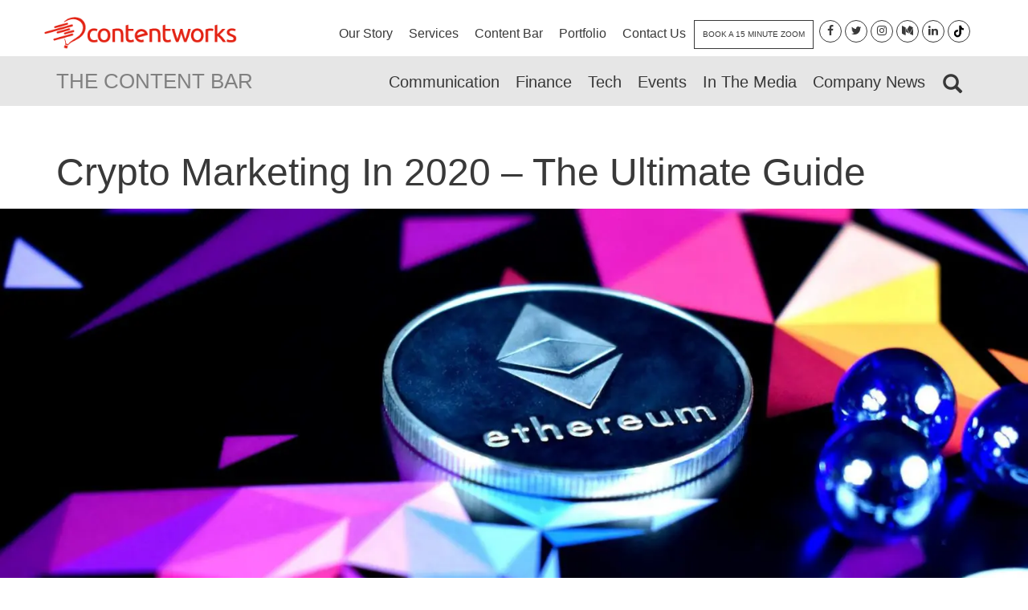

--- FILE ---
content_type: text/html; charset=UTF-8
request_url: https://contentworks.agency/crypto-marketing-in-2020-the-ultimate-guide/
body_size: 22612
content:
<!DOCTYPE html>
<html lang="en-US">
<head>
    <meta http-equiv="Content-Type" content="text/html; charset=utf-8">
    <meta name="viewport" content="width=device-width, initial-scale=1.0, maximum-scale=1.0, minimum-scale=1.0">
    <meta http-equiv="X-UA-Compatible" content="IE=edge" />
    <meta name="viewport" content="width=device-width, initial-scale=1">
    <!--<meta name="description" content="Contentworks delivers smart content marketing solutions for the finance, tech and lifestyle sectors. Attract. Engage. Succeed.">-->
    <meta name="author" content="Content Works Agency">
    <meta name="url" content="https://contentworks.agency">
    <meta name="google-site-verification" content="aKTyD6bxCJ5qTC6R5BimggfwpERX45uVFR-hSjhcnok" />
    <!-- <link rel="icon" type="image/png" href="https://contentworks.agency/wp-content/themes/content-works/images/favicon.png" /> -->
    <link rel="apple-touch-icon" sizes="57x57" href="https://contentworks.agency/wp-content/themes/content-works/images/favicon/apple-icon-57x57.png">
    <link rel="apple-touch-icon" sizes="60x60" href="https://contentworks.agency/wp-content/themes/content-works/images/favicon/apple-icon-60x60.png">
    <link rel="apple-touch-icon" sizes="72x72" href="https://contentworks.agency/wp-content/themes/content-works/images/favicon/apple-icon-72x72.png">
    <link rel="apple-touch-icon" sizes="76x76" href="https://contentworks.agency/wp-content/themes/content-works/images/favicon/apple-icon-76x76.png">
    <link rel="apple-touch-icon" sizes="114x114" href="https://contentworks.agency/wp-content/themes/content-works/images/favicon/apple-icon-114x114.png">
    <link rel="apple-touch-icon" sizes="120x120" href="https://contentworks.agency/wp-content/themes/content-works/images/favicon/apple-icon-120x120.png">
    <link rel="apple-touch-icon" sizes="144x144" href="https://contentworks.agency/wp-content/themes/content-works/images/favicon/apple-icon-144x144.png">
    <link rel="apple-touch-icon" sizes="152x152" href="https://contentworks.agency/wp-content/themes/content-works/images/favicon/apple-icon-152x152.png">
    <link rel="apple-touch-icon" sizes="180x180" href="https://contentworks.agency/wp-content/themes/content-works/images/favicon/apple-icon-180x180.png">
    <link rel="icon" type="image/png" sizes="192x192"  href="https://contentworks.agency/wp-content/themes/content-works/images/favicon/android-icon-192x192.png">
    <link rel="icon" type="image/png" sizes="32x32" href="https://contentworks.agency/wp-content/themes/content-works/images/favicon/favicon-32x32.png">
    <link rel="icon" type="image/png" sizes="96x96" href="https://contentworks.agency/wp-content/themes/content-works/images/favicon/favicon-96x96.png">
    <link rel="icon" type="image/png" sizes="16x16" href="https://contentworks.agency/wp-content/themes/content-works/images/favicon/favicon-16x16.png">
    <link rel="manifest" href="https://contentworks.agency/wp-content/themes/content-works/images/favicon/manifest.json">
    <meta name="msapplication-TileColor" content="#ffffff">
    <meta name="msapplication-TileImage" content="https://contentworks.agency/wp-content/themes/content-works/images/favicon/ms-icon-144x144.png">
    <meta name="theme-color" content="#ffffff">
    <link rel="preconnect" href="https://fonts.googleapis.com">
    <link rel="preconnect" href="https://fonts.gstatic.com" crossorigin>
    <link href="https://fonts.googleapis.com/css2?family=Caveat:wght@400..700&display=swap" rel="stylesheet">
	<!--<title>Contentworks</title>-->
	<script data-cfasync="false" data-no-defer="1" data-no-minify="1" data-no-optimize="1">var ewww_webp_supported=!1;function check_webp_feature(A,e){var w;e=void 0!==e?e:function(){},ewww_webp_supported?e(ewww_webp_supported):((w=new Image).onload=function(){ewww_webp_supported=0<w.width&&0<w.height,e&&e(ewww_webp_supported)},w.onerror=function(){e&&e(!1)},w.src="data:image/webp;base64,"+{alpha:"UklGRkoAAABXRUJQVlA4WAoAAAAQAAAAAAAAAAAAQUxQSAwAAAARBxAR/Q9ERP8DAABWUDggGAAAABQBAJ0BKgEAAQAAAP4AAA3AAP7mtQAAAA=="}[A])}check_webp_feature("alpha");</script><script data-cfasync="false" data-no-defer="1" data-no-minify="1" data-no-optimize="1">var Arrive=function(c,w){"use strict";if(c.MutationObserver&&"undefined"!=typeof HTMLElement){var r,a=0,u=(r=HTMLElement.prototype.matches||HTMLElement.prototype.webkitMatchesSelector||HTMLElement.prototype.mozMatchesSelector||HTMLElement.prototype.msMatchesSelector,{matchesSelector:function(e,t){return e instanceof HTMLElement&&r.call(e,t)},addMethod:function(e,t,r){var a=e[t];e[t]=function(){return r.length==arguments.length?r.apply(this,arguments):"function"==typeof a?a.apply(this,arguments):void 0}},callCallbacks:function(e,t){t&&t.options.onceOnly&&1==t.firedElems.length&&(e=[e[0]]);for(var r,a=0;r=e[a];a++)r&&r.callback&&r.callback.call(r.elem,r.elem);t&&t.options.onceOnly&&1==t.firedElems.length&&t.me.unbindEventWithSelectorAndCallback.call(t.target,t.selector,t.callback)},checkChildNodesRecursively:function(e,t,r,a){for(var i,n=0;i=e[n];n++)r(i,t,a)&&a.push({callback:t.callback,elem:i}),0<i.childNodes.length&&u.checkChildNodesRecursively(i.childNodes,t,r,a)},mergeArrays:function(e,t){var r,a={};for(r in e)e.hasOwnProperty(r)&&(a[r]=e[r]);for(r in t)t.hasOwnProperty(r)&&(a[r]=t[r]);return a},toElementsArray:function(e){return e=void 0!==e&&("number"!=typeof e.length||e===c)?[e]:e}}),e=(l.prototype.addEvent=function(e,t,r,a){a={target:e,selector:t,options:r,callback:a,firedElems:[]};return this._beforeAdding&&this._beforeAdding(a),this._eventsBucket.push(a),a},l.prototype.removeEvent=function(e){for(var t,r=this._eventsBucket.length-1;t=this._eventsBucket[r];r--)e(t)&&(this._beforeRemoving&&this._beforeRemoving(t),(t=this._eventsBucket.splice(r,1))&&t.length&&(t[0].callback=null))},l.prototype.beforeAdding=function(e){this._beforeAdding=e},l.prototype.beforeRemoving=function(e){this._beforeRemoving=e},l),t=function(i,n){var o=new e,l=this,s={fireOnAttributesModification:!1};return o.beforeAdding(function(t){var e=t.target;e!==c.document&&e!==c||(e=document.getElementsByTagName("html")[0]);var r=new MutationObserver(function(e){n.call(this,e,t)}),a=i(t.options);r.observe(e,a),t.observer=r,t.me=l}),o.beforeRemoving(function(e){e.observer.disconnect()}),this.bindEvent=function(e,t,r){t=u.mergeArrays(s,t);for(var a=u.toElementsArray(this),i=0;i<a.length;i++)o.addEvent(a[i],e,t,r)},this.unbindEvent=function(){var r=u.toElementsArray(this);o.removeEvent(function(e){for(var t=0;t<r.length;t++)if(this===w||e.target===r[t])return!0;return!1})},this.unbindEventWithSelectorOrCallback=function(r){var a=u.toElementsArray(this),i=r,e="function"==typeof r?function(e){for(var t=0;t<a.length;t++)if((this===w||e.target===a[t])&&e.callback===i)return!0;return!1}:function(e){for(var t=0;t<a.length;t++)if((this===w||e.target===a[t])&&e.selector===r)return!0;return!1};o.removeEvent(e)},this.unbindEventWithSelectorAndCallback=function(r,a){var i=u.toElementsArray(this);o.removeEvent(function(e){for(var t=0;t<i.length;t++)if((this===w||e.target===i[t])&&e.selector===r&&e.callback===a)return!0;return!1})},this},i=new function(){var s={fireOnAttributesModification:!1,onceOnly:!1,existing:!1};function n(e,t,r){return!(!u.matchesSelector(e,t.selector)||(e._id===w&&(e._id=a++),-1!=t.firedElems.indexOf(e._id)))&&(t.firedElems.push(e._id),!0)}var c=(i=new t(function(e){var t={attributes:!1,childList:!0,subtree:!0};return e.fireOnAttributesModification&&(t.attributes=!0),t},function(e,i){e.forEach(function(e){var t=e.addedNodes,r=e.target,a=[];null!==t&&0<t.length?u.checkChildNodesRecursively(t,i,n,a):"attributes"===e.type&&n(r,i)&&a.push({callback:i.callback,elem:r}),u.callCallbacks(a,i)})})).bindEvent;return i.bindEvent=function(e,t,r){t=void 0===r?(r=t,s):u.mergeArrays(s,t);var a=u.toElementsArray(this);if(t.existing){for(var i=[],n=0;n<a.length;n++)for(var o=a[n].querySelectorAll(e),l=0;l<o.length;l++)i.push({callback:r,elem:o[l]});if(t.onceOnly&&i.length)return r.call(i[0].elem,i[0].elem);setTimeout(u.callCallbacks,1,i)}c.call(this,e,t,r)},i},o=new function(){var a={};function i(e,t){return u.matchesSelector(e,t.selector)}var n=(o=new t(function(){return{childList:!0,subtree:!0}},function(e,r){e.forEach(function(e){var t=e.removedNodes,e=[];null!==t&&0<t.length&&u.checkChildNodesRecursively(t,r,i,e),u.callCallbacks(e,r)})})).bindEvent;return o.bindEvent=function(e,t,r){t=void 0===r?(r=t,a):u.mergeArrays(a,t),n.call(this,e,t,r)},o};d(HTMLElement.prototype),d(NodeList.prototype),d(HTMLCollection.prototype),d(HTMLDocument.prototype),d(Window.prototype);var n={};return s(i,n,"unbindAllArrive"),s(o,n,"unbindAllLeave"),n}function l(){this._eventsBucket=[],this._beforeAdding=null,this._beforeRemoving=null}function s(e,t,r){u.addMethod(t,r,e.unbindEvent),u.addMethod(t,r,e.unbindEventWithSelectorOrCallback),u.addMethod(t,r,e.unbindEventWithSelectorAndCallback)}function d(e){e.arrive=i.bindEvent,s(i,e,"unbindArrive"),e.leave=o.bindEvent,s(o,e,"unbindLeave")}}(window,void 0),ewww_webp_supported=!1;function check_webp_feature(e,t){var r;ewww_webp_supported?t(ewww_webp_supported):((r=new Image).onload=function(){ewww_webp_supported=0<r.width&&0<r.height,t(ewww_webp_supported)},r.onerror=function(){t(!1)},r.src="data:image/webp;base64,"+{alpha:"UklGRkoAAABXRUJQVlA4WAoAAAAQAAAAAAAAAAAAQUxQSAwAAAARBxAR/Q9ERP8DAABWUDggGAAAABQBAJ0BKgEAAQAAAP4AAA3AAP7mtQAAAA==",animation:"UklGRlIAAABXRUJQVlA4WAoAAAASAAAAAAAAAAAAQU5JTQYAAAD/////AABBTk1GJgAAAAAAAAAAAAAAAAAAAGQAAABWUDhMDQAAAC8AAAAQBxAREYiI/gcA"}[e])}function ewwwLoadImages(e){if(e){for(var t=document.querySelectorAll(".batch-image img, .image-wrapper a, .ngg-pro-masonry-item a, .ngg-galleria-offscreen-seo-wrapper a"),r=0,a=t.length;r<a;r++)ewwwAttr(t[r],"data-src",t[r].getAttribute("data-webp")),ewwwAttr(t[r],"data-thumbnail",t[r].getAttribute("data-webp-thumbnail"));for(var i=document.querySelectorAll("div.woocommerce-product-gallery__image"),r=0,a=i.length;r<a;r++)ewwwAttr(i[r],"data-thumb",i[r].getAttribute("data-webp-thumb"))}for(var n=document.querySelectorAll("video"),r=0,a=n.length;r<a;r++)ewwwAttr(n[r],"poster",e?n[r].getAttribute("data-poster-webp"):n[r].getAttribute("data-poster-image"));for(var o,l=document.querySelectorAll("img.ewww_webp_lazy_load"),r=0,a=l.length;r<a;r++)e&&(ewwwAttr(l[r],"data-lazy-srcset",l[r].getAttribute("data-lazy-srcset-webp")),ewwwAttr(l[r],"data-srcset",l[r].getAttribute("data-srcset-webp")),ewwwAttr(l[r],"data-lazy-src",l[r].getAttribute("data-lazy-src-webp")),ewwwAttr(l[r],"data-src",l[r].getAttribute("data-src-webp")),ewwwAttr(l[r],"data-orig-file",l[r].getAttribute("data-webp-orig-file")),ewwwAttr(l[r],"data-medium-file",l[r].getAttribute("data-webp-medium-file")),ewwwAttr(l[r],"data-large-file",l[r].getAttribute("data-webp-large-file")),null!=(o=l[r].getAttribute("srcset"))&&!1!==o&&o.includes("R0lGOD")&&ewwwAttr(l[r],"src",l[r].getAttribute("data-lazy-src-webp"))),l[r].className=l[r].className.replace(/\bewww_webp_lazy_load\b/,"");for(var s=document.querySelectorAll(".ewww_webp"),r=0,a=s.length;r<a;r++)e?(ewwwAttr(s[r],"srcset",s[r].getAttribute("data-srcset-webp")),ewwwAttr(s[r],"src",s[r].getAttribute("data-src-webp")),ewwwAttr(s[r],"data-orig-file",s[r].getAttribute("data-webp-orig-file")),ewwwAttr(s[r],"data-medium-file",s[r].getAttribute("data-webp-medium-file")),ewwwAttr(s[r],"data-large-file",s[r].getAttribute("data-webp-large-file")),ewwwAttr(s[r],"data-large_image",s[r].getAttribute("data-webp-large_image")),ewwwAttr(s[r],"data-src",s[r].getAttribute("data-webp-src"))):(ewwwAttr(s[r],"srcset",s[r].getAttribute("data-srcset-img")),ewwwAttr(s[r],"src",s[r].getAttribute("data-src-img"))),s[r].className=s[r].className.replace(/\bewww_webp\b/,"ewww_webp_loaded");window.jQuery&&jQuery.fn.isotope&&jQuery.fn.imagesLoaded&&(jQuery(".fusion-posts-container-infinite").imagesLoaded(function(){jQuery(".fusion-posts-container-infinite").hasClass("isotope")&&jQuery(".fusion-posts-container-infinite").isotope()}),jQuery(".fusion-portfolio:not(.fusion-recent-works) .fusion-portfolio-wrapper").imagesLoaded(function(){jQuery(".fusion-portfolio:not(.fusion-recent-works) .fusion-portfolio-wrapper").isotope()}))}function ewwwWebPInit(e){ewwwLoadImages(e),ewwwNggLoadGalleries(e),document.arrive(".ewww_webp",function(){ewwwLoadImages(e)}),document.arrive(".ewww_webp_lazy_load",function(){ewwwLoadImages(e)}),document.arrive("videos",function(){ewwwLoadImages(e)}),"loading"==document.readyState?document.addEventListener("DOMContentLoaded",ewwwJSONParserInit):("undefined"!=typeof galleries&&ewwwNggParseGalleries(e),ewwwWooParseVariations(e))}function ewwwAttr(e,t,r){null!=r&&!1!==r&&e.setAttribute(t,r)}function ewwwJSONParserInit(){"undefined"!=typeof galleries&&check_webp_feature("alpha",ewwwNggParseGalleries),check_webp_feature("alpha",ewwwWooParseVariations)}function ewwwWooParseVariations(e){if(e)for(var t=document.querySelectorAll("form.variations_form"),r=0,a=t.length;r<a;r++){var i=t[r].getAttribute("data-product_variations"),n=!1;try{for(var o in i=JSON.parse(i))void 0!==i[o]&&void 0!==i[o].image&&(void 0!==i[o].image.src_webp&&(i[o].image.src=i[o].image.src_webp,n=!0),void 0!==i[o].image.srcset_webp&&(i[o].image.srcset=i[o].image.srcset_webp,n=!0),void 0!==i[o].image.full_src_webp&&(i[o].image.full_src=i[o].image.full_src_webp,n=!0),void 0!==i[o].image.gallery_thumbnail_src_webp&&(i[o].image.gallery_thumbnail_src=i[o].image.gallery_thumbnail_src_webp,n=!0),void 0!==i[o].image.thumb_src_webp&&(i[o].image.thumb_src=i[o].image.thumb_src_webp,n=!0));n&&ewwwAttr(t[r],"data-product_variations",JSON.stringify(i))}catch(e){}}}function ewwwNggParseGalleries(e){if(e)for(var t in galleries){var r=galleries[t];galleries[t].images_list=ewwwNggParseImageList(r.images_list)}}function ewwwNggLoadGalleries(e){e&&document.addEventListener("ngg.galleria.themeadded",function(e,t){window.ngg_galleria._create_backup=window.ngg_galleria.create,window.ngg_galleria.create=function(e,t){var r=$(e).data("id");return galleries["gallery_"+r].images_list=ewwwNggParseImageList(galleries["gallery_"+r].images_list),window.ngg_galleria._create_backup(e,t)}})}function ewwwNggParseImageList(e){for(var t in e){var r=e[t];if(void 0!==r["image-webp"]&&(e[t].image=r["image-webp"],delete e[t]["image-webp"]),void 0!==r["thumb-webp"]&&(e[t].thumb=r["thumb-webp"],delete e[t]["thumb-webp"]),void 0!==r.full_image_webp&&(e[t].full_image=r.full_image_webp,delete e[t].full_image_webp),void 0!==r.srcsets)for(var a in r.srcsets)nggSrcset=r.srcsets[a],void 0!==r.srcsets[a+"-webp"]&&(e[t].srcsets[a]=r.srcsets[a+"-webp"],delete e[t].srcsets[a+"-webp"]);if(void 0!==r.full_srcsets)for(var i in r.full_srcsets)nggFSrcset=r.full_srcsets[i],void 0!==r.full_srcsets[i+"-webp"]&&(e[t].full_srcsets[i]=r.full_srcsets[i+"-webp"],delete e[t].full_srcsets[i+"-webp"])}return e}check_webp_feature("alpha",ewwwWebPInit);</script><meta name='robots' content='index, follow, max-image-preview:large, max-snippet:-1, max-video-preview:-1' />
<!-- Google tag (gtag.js) consent mode dataLayer added by Site Kit -->
<script type="text/javascript" id="google_gtagjs-js-consent-mode-data-layer">
/* <![CDATA[ */
window.dataLayer = window.dataLayer || [];function gtag(){dataLayer.push(arguments);}
gtag('consent', 'default', {"ad_personalization":"denied","ad_storage":"denied","ad_user_data":"denied","analytics_storage":"denied","functionality_storage":"denied","security_storage":"denied","personalization_storage":"denied","region":["AT","BE","BG","CH","CY","CZ","DE","DK","EE","ES","FI","FR","GB","GR","HR","HU","IE","IS","IT","LI","LT","LU","LV","MT","NL","NO","PL","PT","RO","SE","SI","SK"],"wait_for_update":500});
window._googlesitekitConsentCategoryMap = {"statistics":["analytics_storage"],"marketing":["ad_storage","ad_user_data","ad_personalization"],"functional":["functionality_storage","security_storage"],"preferences":["personalization_storage"]};
window._googlesitekitConsents = {"ad_personalization":"denied","ad_storage":"denied","ad_user_data":"denied","analytics_storage":"denied","functionality_storage":"denied","security_storage":"denied","personalization_storage":"denied","region":["AT","BE","BG","CH","CY","CZ","DE","DK","EE","ES","FI","FR","GB","GR","HR","HU","IE","IS","IT","LI","LT","LU","LV","MT","NL","NO","PL","PT","RO","SE","SI","SK"],"wait_for_update":500};
/* ]]> */
</script>
<!-- End Google tag (gtag.js) consent mode dataLayer added by Site Kit -->

	<!-- This site is optimized with the Yoast SEO plugin v26.8 - https://yoast.com/product/yoast-seo-wordpress/ -->
	<title>Crypto Marketing In 2020 – The Ultimate Guide - Contentworks</title>
	<meta name="description" content="With analysts turning bullish, crypto fatigue has again regained positive sentiment. Here’s our guide to crypto marketing in 2020." />
	<link rel="canonical" href="https://contentworks.agency/crypto-marketing-in-2020-the-ultimate-guide/" />
	<meta property="og:locale" content="en_US" />
	<meta property="og:type" content="article" />
	<meta property="og:title" content="Crypto Marketing In 2020 – The Ultimate Guide" />
	<meta property="og:description" content="With analysts turning bullish, crypto fatigue has again regained positive sentiment. Here’s our guide to crypto marketing in 2020." />
	<meta property="og:url" content="https://contentworks.agency/crypto-marketing-in-2020-the-ultimate-guide/" />
	<meta property="og:site_name" content="Contentworks" />
	<meta property="article:publisher" content="https://www.facebook.com/contentworksagency" />
	<meta property="article:published_time" content="2020-03-08T03:24:55+00:00" />
	<meta property="article:modified_time" content="2020-04-07T04:24:07+00:00" />
	<meta property="og:image" content="https://contentworks.agency/wp-content/uploads/2020/04/Crypto-Marketing-In-2020-–-The-Ultimate-Guide-1.jpg" />
	<meta property="og:image:width" content="1880" />
	<meta property="og:image:height" content="680" />
	<meta property="og:image:type" content="image/jpeg" />
	<meta name="author" content="Charlotte" />
	<meta name="twitter:card" content="summary_large_image" />
	<meta name="twitter:title" content="Crypto Marketing In 2020 – The Ultimate Guide" />
	<meta name="twitter:description" content="With analysts turning bullish, crypto fatigue has again regained positive sentiment. Here’s our guide to crypto marketing in 2020." />
	<meta name="twitter:image" content="https://contentworks.agency/wp-content/uploads/2020/04/Crypto-Marketing-In-2020-–-The-Ultimate-Guide-1.jpg" />
	<meta name="twitter:creator" content="@_contentworks" />
	<meta name="twitter:site" content="@_contentworks" />
	<meta name="twitter:label1" content="Written by" />
	<meta name="twitter:data1" content="Charlotte" />
	<meta name="twitter:label2" content="Est. reading time" />
	<meta name="twitter:data2" content="7 minutes" />
	<script type="application/ld+json" class="yoast-schema-graph">{"@context":"https://schema.org","@graph":[{"@type":"Article","@id":"https://contentworks.agency/crypto-marketing-in-2020-the-ultimate-guide/#article","isPartOf":{"@id":"https://contentworks.agency/crypto-marketing-in-2020-the-ultimate-guide/"},"author":{"name":"Charlotte","@id":"https://contentworks.agency/#/schema/person/93ea8be7470fe409ac802131b7c78efd"},"headline":"Crypto Marketing In 2020 – The Ultimate Guide","datePublished":"2020-03-08T03:24:55+00:00","dateModified":"2020-04-07T04:24:07+00:00","mainEntityOfPage":{"@id":"https://contentworks.agency/crypto-marketing-in-2020-the-ultimate-guide/"},"wordCount":1368,"publisher":{"@id":"https://contentworks.agency/#organization"},"image":{"@id":"https://contentworks.agency/crypto-marketing-in-2020-the-ultimate-guide/#primaryimage"},"thumbnailUrl":"https://contentworks.agency/wp-content/uploads/2020/04/Crypto-Marketing-In-2020-–-The-Ultimate-Guide-1.jpg","keywords":["Blockchain","Content Marketing","Cryptocurrencies","Social Media"],"articleSection":["Finance"],"inLanguage":"en-US"},{"@type":"WebPage","@id":"https://contentworks.agency/crypto-marketing-in-2020-the-ultimate-guide/","url":"https://contentworks.agency/crypto-marketing-in-2020-the-ultimate-guide/","name":"Crypto Marketing In 2020 – The Ultimate Guide - Contentworks","isPartOf":{"@id":"https://contentworks.agency/#website"},"primaryImageOfPage":{"@id":"https://contentworks.agency/crypto-marketing-in-2020-the-ultimate-guide/#primaryimage"},"image":{"@id":"https://contentworks.agency/crypto-marketing-in-2020-the-ultimate-guide/#primaryimage"},"thumbnailUrl":"https://contentworks.agency/wp-content/uploads/2020/04/Crypto-Marketing-In-2020-–-The-Ultimate-Guide-1.jpg","datePublished":"2020-03-08T03:24:55+00:00","dateModified":"2020-04-07T04:24:07+00:00","description":"With analysts turning bullish, crypto fatigue has again regained positive sentiment. Here’s our guide to crypto marketing in 2020.","breadcrumb":{"@id":"https://contentworks.agency/crypto-marketing-in-2020-the-ultimate-guide/#breadcrumb"},"inLanguage":"en-US","potentialAction":[{"@type":"ReadAction","target":["https://contentworks.agency/crypto-marketing-in-2020-the-ultimate-guide/"]}]},{"@type":"ImageObject","inLanguage":"en-US","@id":"https://contentworks.agency/crypto-marketing-in-2020-the-ultimate-guide/#primaryimage","url":"https://contentworks.agency/wp-content/uploads/2020/04/Crypto-Marketing-In-2020-–-The-Ultimate-Guide-1.jpg","contentUrl":"https://contentworks.agency/wp-content/uploads/2020/04/Crypto-Marketing-In-2020-–-The-Ultimate-Guide-1.jpg","width":1880,"height":680},{"@type":"BreadcrumbList","@id":"https://contentworks.agency/crypto-marketing-in-2020-the-ultimate-guide/#breadcrumb","itemListElement":[{"@type":"ListItem","position":1,"name":"Home","item":"https://contentworks.agency/"},{"@type":"ListItem","position":2,"name":"The Content Bar","item":"https://contentworks.agency/content-bar/"},{"@type":"ListItem","position":3,"name":"Crypto Marketing In 2020 – The Ultimate Guide"}]},{"@type":"WebSite","@id":"https://contentworks.agency/#website","url":"https://contentworks.agency/","name":"Contentworks","description":"Content &amp; Communication Agency","publisher":{"@id":"https://contentworks.agency/#organization"},"potentialAction":[{"@type":"SearchAction","target":{"@type":"EntryPoint","urlTemplate":"https://contentworks.agency/?s={search_term_string}"},"query-input":{"@type":"PropertyValueSpecification","valueRequired":true,"valueName":"search_term_string"}}],"inLanguage":"en-US"},{"@type":"Organization","@id":"https://contentworks.agency/#organization","name":"Contentworks Agency","url":"https://contentworks.agency/","logo":{"@type":"ImageObject","inLanguage":"en-US","@id":"https://contentworks.agency/#/schema/logo/image/","url":"https://contentworks.agency/wp-content/uploads/2018/07/square-on-white.jpg","contentUrl":"https://contentworks.agency/wp-content/uploads/2018/07/square-on-white.jpg","width":1018,"height":1018,"caption":"Contentworks Agency"},"image":{"@id":"https://contentworks.agency/#/schema/logo/image/"},"sameAs":["https://www.facebook.com/contentworksagency","https://x.com/_contentworks","https://www.linkedin.com/company/contentworks-agency"]},{"@type":"Person","@id":"https://contentworks.agency/#/schema/person/93ea8be7470fe409ac802131b7c78efd","name":"Charlotte"}]}</script>
	<!-- / Yoast SEO plugin. -->


<link rel='dns-prefetch' href='//cdnjs.cloudflare.com' />
<link rel='dns-prefetch' href='//platform-api.sharethis.com' />
<link rel='dns-prefetch' href='//www.googletagmanager.com' />
<link rel="alternate" title="oEmbed (JSON)" type="application/json+oembed" href="https://contentworks.agency/wp-json/oembed/1.0/embed?url=https%3A%2F%2Fcontentworks.agency%2Fcrypto-marketing-in-2020-the-ultimate-guide%2F" />
<link rel="alternate" title="oEmbed (XML)" type="text/xml+oembed" href="https://contentworks.agency/wp-json/oembed/1.0/embed?url=https%3A%2F%2Fcontentworks.agency%2Fcrypto-marketing-in-2020-the-ultimate-guide%2F&#038;format=xml" />
<style id='wp-img-auto-sizes-contain-inline-css' type='text/css'>
img:is([sizes=auto i],[sizes^="auto," i]){contain-intrinsic-size:3000px 1500px}
/*# sourceURL=wp-img-auto-sizes-contain-inline-css */
</style>
<link rel='stylesheet' id='litespeed-cache-dummy-css' href='https://contentworks.agency/wp-content/plugins/litespeed-cache/assets/css/litespeed-dummy.css?ver=6.9' type='text/css' media='all' />
<link rel='stylesheet' id='contact-form-7-css' href='https://contentworks.agency/wp-content/plugins/contact-form-7/includes/css/styles.css?ver=6.1.4' type='text/css' media='all' />
<link rel='stylesheet' id='scrollup-css-css' href='https://contentworks.agency/wp-content/plugins/smooth-scroll-up/css/scrollup.css?ver=6.9' type='text/css' media='all' />
<style id='scrollup-css-inline-css' type='text/css'>
a.scrollup-image {background-image: url("https://contentworks.agency/wp-content/uploads/2017/05/arrow_up1.jpg") !important; }
/*# sourceURL=scrollup-css-inline-css */
</style>
<link rel='stylesheet' id='bootstrap-css-css' href='https://contentworks.agency/wp-content/themes/content-works/css/bootstrap.min.css?ver=1.1' type='text/css' media='all' />
<link rel='stylesheet' id='animate-css-css' href='https://contentworks.agency/wp-content/themes/content-works/css/animate.min.css?ver=1.1' type='text/css' media='all' />
<link rel='stylesheet' id='flexisel-css-css' href='https://contentworks.agency/wp-content/themes/content-works/css/flexisel.css?ver=1.1' type='text/css' media='all' />
<link rel='stylesheet' id='font-awesome-css-css' href='https://contentworks.agency/wp-content/themes/content-works/css/font-awesome.min.css?ver=4.7.0' type='text/css' media='all' />
<link rel='stylesheet' id='sumoselect-css' href='https://contentworks.agency/wp-content/themes/content-works/css/sumoselect.min.css?ver=4.7.0' type='text/css' media='all' />
<link rel='stylesheet' id='owl-carousel-css-css' href='https://cdnjs.cloudflare.com/ajax/libs/owl-carousel/1.3.3/owl.carousel.css?ver=1.3.3' type='text/css' media='all' />
<link rel='stylesheet' id='icheck-css' href='https://contentworks.agency/wp-content/themes/content-works/css/icheck/icheck.min.css?ver=4.7.0' type='text/css' media='all' />
<link rel='stylesheet' id='additional-css' href='https://contentworks.agency/wp-content/themes/content-works/css/additional-styling.css?ver=1.0.0' type='text/css' media='all' />
<link rel='stylesheet' id='pscroll-css' href='https://cdnjs.cloudflare.com/ajax/libs/jquery.perfect-scrollbar/0.6.16/css/perfect-scrollbar.min.css?ver=4.7.0' type='text/css' media='all' />
<link rel='stylesheet' id='content-works-style-css' href='https://contentworks.agency/wp-content/themes/content-works/style.css?ver=1770023622' type='text/css' media='all' />
<script type="text/javascript" src="https://contentworks.agency/wp-includes/js/jquery/jquery.min.js?ver=3.7.1" id="jquery-core-js"></script>
<script type="text/javascript" src="https://contentworks.agency/wp-includes/js/jquery/jquery-migrate.min.js?ver=3.4.1" id="jquery-migrate-js"></script>
<script type="text/javascript" src="//platform-api.sharethis.com/js/sharethis.js?ver=6.9#property=58eb5a085c209200129927f1&amp;product=sticky-share-buttons" id="sharethis-js"></script>

<!-- Google tag (gtag.js) snippet added by Site Kit -->
<!-- Google Analytics snippet added by Site Kit -->
<script type="text/javascript" src="https://www.googletagmanager.com/gtag/js?id=G-SLXVSFZXPL" id="google_gtagjs-js" async></script>
<script type="text/javascript" id="google_gtagjs-js-after">
/* <![CDATA[ */
window.dataLayer = window.dataLayer || [];function gtag(){dataLayer.push(arguments);}
gtag("set","linker",{"domains":["contentworks.agency"]});
gtag("js", new Date());
gtag("set", "developer_id.dZTNiMT", true);
gtag("config", "G-SLXVSFZXPL");
//# sourceURL=google_gtagjs-js-after
/* ]]> */
</script>
<link rel="https://api.w.org/" href="https://contentworks.agency/wp-json/" /><link rel="alternate" title="JSON" type="application/json" href="https://contentworks.agency/wp-json/wp/v2/posts/6997" /><link rel="EditURI" type="application/rsd+xml" title="RSD" href="https://contentworks.agency/xmlrpc.php?rsd" />
<meta name="generator" content="WordPress 6.9" />
<link rel='shortlink' href='https://contentworks.agency/?p=6997' />
<style type="text/css">
.feedzy-rss-link-icon:after {
	content: url("https://contentworks.agency/wp-content/plugins/feedzy-rss-feeds/img/external-link.png");
	margin-left: 3px;
}
</style>
		<meta name="generator" content="Site Kit by Google 1.171.0" /><noscript><style>.lazyload[data-src]{display:none !important;}</style></noscript><style>.lazyload{background-image:none !important;}.lazyload:before{background-image:none !important;}</style>
<!-- Google Tag Manager snippet added by Site Kit -->
<script type="text/javascript">
/* <![CDATA[ */

			( function( w, d, s, l, i ) {
				w[l] = w[l] || [];
				w[l].push( {'gtm.start': new Date().getTime(), event: 'gtm.js'} );
				var f = d.getElementsByTagName( s )[0],
					j = d.createElement( s ), dl = l != 'dataLayer' ? '&l=' + l : '';
				j.async = true;
				j.src = 'https://www.googletagmanager.com/gtm.js?id=' + i + dl;
				f.parentNode.insertBefore( j, f );
			} )( window, document, 'script', 'dataLayer', 'GTM-PP7LPM8' );
			
/* ]]> */
</script>

<!-- End Google Tag Manager snippet added by Site Kit -->
<link rel="icon" href="https://contentworks.agency/wp-content/uploads/2018/07/cropped-square-on-white-1-32x32.jpg" sizes="32x32" />
<link rel="icon" href="https://contentworks.agency/wp-content/uploads/2018/07/cropped-square-on-white-1-192x192.jpg" sizes="192x192" />
<link rel="apple-touch-icon" href="https://contentworks.agency/wp-content/uploads/2018/07/cropped-square-on-white-1-180x180.jpg" />
<meta name="msapplication-TileImage" content="https://contentworks.agency/wp-content/uploads/2018/07/cropped-square-on-white-1-270x270.jpg" />
		<style type="text/css" id="wp-custom-css">
			.feedzy-rss .rss_image img {
    width: 100% !important;
    height: auto !important;
}
.rss-feed .feedzy-rss li:hover .title {
	bottom: 0px;
    right: 0px;
    left: 0px;
    padding: 30px !important;
    top: 0px;
	    position: absolute !important;
	background-color:rgba(226, 33, 18, 0.8) !important;
    transition: all 0.3s ease-in-out;
    -webkit-transition: all 0.3s ease-in-out;
    -moz-transition: all 0.3s ease-in-out;
    -ms-transition: all 0.3s ease-in-out;
    -o-transition: all 0.3s ease-in-out;
}
@media only screen and (min-width: 300px) and (max-width: 1200px) {
	.rss-feed .feedzy-rss li .title a {
        font-size: 18px;
        line-height: 22px;
    }
}		</style>
		        <!-- Google Tag Manager (real)-->
    <script>(function(w,d,s,l,i){w[l]=w[l]||[];w[l].push({'gtm.start':
    new Date().getTime(),event:'gtm.js'});var f=d.getElementsByTagName(s)[0],
    j=d.createElement(s),dl=l!='dataLayer'?'&l='+l:'';j.async=true;j.src=
    'https://www.googletagmanager.com/gtm.js?id='+i+dl;f.parentNode.insertBefore(j,f);
    })(window,document,'script','dataLayer','GTM-PP7LPM8');</script>
    <!-- End Google Tag Manager -->
    <!-- Google Tag Manager (testing)-->
    <!--<script>(function(w,d,s,l,i){w[l]=w[l]||[];w[l].push({'gtm.start':
    new Date().getTime(),event:'gtm.js'});var f=d.getElementsByTagName(s)[0],
    j=d.createElement(s),dl=l!='dataLayer'?'&l='+l:'';j.async=true;j.src=
    'https://www.googletagmanager.com/gtm.js?id='+i+dl;f.parentNode.insertBefore(j,f);
    })(window,document,'script','dataLayer','GTM-PPVHNMK');</script>
    <!-- End Google Tag Manager -->
    <style>
        #cookie-notice a#cn-more-info, #cookie-notice .cn-button {
            color: red;
            font-weight: bold;
        }
        .section-services .service p {
            min-height: 385px; !important;
        }
        @media only screen and (max-width: 767px) {
          .cw-video-section {
              display: none;
          }
          .section-services .service p {
            min-height: auto !important;
        }
          #services {
              padding-top: 100px;
          }
        }
        .cky-notice-des a, .cky-show-desc-btn { color: #e22112 !important; text-decoration: underline; }
    </style>
<style id='global-styles-inline-css' type='text/css'>
:root{--wp--preset--aspect-ratio--square: 1;--wp--preset--aspect-ratio--4-3: 4/3;--wp--preset--aspect-ratio--3-4: 3/4;--wp--preset--aspect-ratio--3-2: 3/2;--wp--preset--aspect-ratio--2-3: 2/3;--wp--preset--aspect-ratio--16-9: 16/9;--wp--preset--aspect-ratio--9-16: 9/16;--wp--preset--color--black: #000000;--wp--preset--color--cyan-bluish-gray: #abb8c3;--wp--preset--color--white: #ffffff;--wp--preset--color--pale-pink: #f78da7;--wp--preset--color--vivid-red: #cf2e2e;--wp--preset--color--luminous-vivid-orange: #ff6900;--wp--preset--color--luminous-vivid-amber: #fcb900;--wp--preset--color--light-green-cyan: #7bdcb5;--wp--preset--color--vivid-green-cyan: #00d084;--wp--preset--color--pale-cyan-blue: #8ed1fc;--wp--preset--color--vivid-cyan-blue: #0693e3;--wp--preset--color--vivid-purple: #9b51e0;--wp--preset--gradient--vivid-cyan-blue-to-vivid-purple: linear-gradient(135deg,rgb(6,147,227) 0%,rgb(155,81,224) 100%);--wp--preset--gradient--light-green-cyan-to-vivid-green-cyan: linear-gradient(135deg,rgb(122,220,180) 0%,rgb(0,208,130) 100%);--wp--preset--gradient--luminous-vivid-amber-to-luminous-vivid-orange: linear-gradient(135deg,rgb(252,185,0) 0%,rgb(255,105,0) 100%);--wp--preset--gradient--luminous-vivid-orange-to-vivid-red: linear-gradient(135deg,rgb(255,105,0) 0%,rgb(207,46,46) 100%);--wp--preset--gradient--very-light-gray-to-cyan-bluish-gray: linear-gradient(135deg,rgb(238,238,238) 0%,rgb(169,184,195) 100%);--wp--preset--gradient--cool-to-warm-spectrum: linear-gradient(135deg,rgb(74,234,220) 0%,rgb(151,120,209) 20%,rgb(207,42,186) 40%,rgb(238,44,130) 60%,rgb(251,105,98) 80%,rgb(254,248,76) 100%);--wp--preset--gradient--blush-light-purple: linear-gradient(135deg,rgb(255,206,236) 0%,rgb(152,150,240) 100%);--wp--preset--gradient--blush-bordeaux: linear-gradient(135deg,rgb(254,205,165) 0%,rgb(254,45,45) 50%,rgb(107,0,62) 100%);--wp--preset--gradient--luminous-dusk: linear-gradient(135deg,rgb(255,203,112) 0%,rgb(199,81,192) 50%,rgb(65,88,208) 100%);--wp--preset--gradient--pale-ocean: linear-gradient(135deg,rgb(255,245,203) 0%,rgb(182,227,212) 50%,rgb(51,167,181) 100%);--wp--preset--gradient--electric-grass: linear-gradient(135deg,rgb(202,248,128) 0%,rgb(113,206,126) 100%);--wp--preset--gradient--midnight: linear-gradient(135deg,rgb(2,3,129) 0%,rgb(40,116,252) 100%);--wp--preset--font-size--small: 13px;--wp--preset--font-size--medium: 20px;--wp--preset--font-size--large: 36px;--wp--preset--font-size--x-large: 42px;--wp--preset--spacing--20: 0.44rem;--wp--preset--spacing--30: 0.67rem;--wp--preset--spacing--40: 1rem;--wp--preset--spacing--50: 1.5rem;--wp--preset--spacing--60: 2.25rem;--wp--preset--spacing--70: 3.38rem;--wp--preset--spacing--80: 5.06rem;--wp--preset--shadow--natural: 6px 6px 9px rgba(0, 0, 0, 0.2);--wp--preset--shadow--deep: 12px 12px 50px rgba(0, 0, 0, 0.4);--wp--preset--shadow--sharp: 6px 6px 0px rgba(0, 0, 0, 0.2);--wp--preset--shadow--outlined: 6px 6px 0px -3px rgb(255, 255, 255), 6px 6px rgb(0, 0, 0);--wp--preset--shadow--crisp: 6px 6px 0px rgb(0, 0, 0);}:where(.is-layout-flex){gap: 0.5em;}:where(.is-layout-grid){gap: 0.5em;}body .is-layout-flex{display: flex;}.is-layout-flex{flex-wrap: wrap;align-items: center;}.is-layout-flex > :is(*, div){margin: 0;}body .is-layout-grid{display: grid;}.is-layout-grid > :is(*, div){margin: 0;}:where(.wp-block-columns.is-layout-flex){gap: 2em;}:where(.wp-block-columns.is-layout-grid){gap: 2em;}:where(.wp-block-post-template.is-layout-flex){gap: 1.25em;}:where(.wp-block-post-template.is-layout-grid){gap: 1.25em;}.has-black-color{color: var(--wp--preset--color--black) !important;}.has-cyan-bluish-gray-color{color: var(--wp--preset--color--cyan-bluish-gray) !important;}.has-white-color{color: var(--wp--preset--color--white) !important;}.has-pale-pink-color{color: var(--wp--preset--color--pale-pink) !important;}.has-vivid-red-color{color: var(--wp--preset--color--vivid-red) !important;}.has-luminous-vivid-orange-color{color: var(--wp--preset--color--luminous-vivid-orange) !important;}.has-luminous-vivid-amber-color{color: var(--wp--preset--color--luminous-vivid-amber) !important;}.has-light-green-cyan-color{color: var(--wp--preset--color--light-green-cyan) !important;}.has-vivid-green-cyan-color{color: var(--wp--preset--color--vivid-green-cyan) !important;}.has-pale-cyan-blue-color{color: var(--wp--preset--color--pale-cyan-blue) !important;}.has-vivid-cyan-blue-color{color: var(--wp--preset--color--vivid-cyan-blue) !important;}.has-vivid-purple-color{color: var(--wp--preset--color--vivid-purple) !important;}.has-black-background-color{background-color: var(--wp--preset--color--black) !important;}.has-cyan-bluish-gray-background-color{background-color: var(--wp--preset--color--cyan-bluish-gray) !important;}.has-white-background-color{background-color: var(--wp--preset--color--white) !important;}.has-pale-pink-background-color{background-color: var(--wp--preset--color--pale-pink) !important;}.has-vivid-red-background-color{background-color: var(--wp--preset--color--vivid-red) !important;}.has-luminous-vivid-orange-background-color{background-color: var(--wp--preset--color--luminous-vivid-orange) !important;}.has-luminous-vivid-amber-background-color{background-color: var(--wp--preset--color--luminous-vivid-amber) !important;}.has-light-green-cyan-background-color{background-color: var(--wp--preset--color--light-green-cyan) !important;}.has-vivid-green-cyan-background-color{background-color: var(--wp--preset--color--vivid-green-cyan) !important;}.has-pale-cyan-blue-background-color{background-color: var(--wp--preset--color--pale-cyan-blue) !important;}.has-vivid-cyan-blue-background-color{background-color: var(--wp--preset--color--vivid-cyan-blue) !important;}.has-vivid-purple-background-color{background-color: var(--wp--preset--color--vivid-purple) !important;}.has-black-border-color{border-color: var(--wp--preset--color--black) !important;}.has-cyan-bluish-gray-border-color{border-color: var(--wp--preset--color--cyan-bluish-gray) !important;}.has-white-border-color{border-color: var(--wp--preset--color--white) !important;}.has-pale-pink-border-color{border-color: var(--wp--preset--color--pale-pink) !important;}.has-vivid-red-border-color{border-color: var(--wp--preset--color--vivid-red) !important;}.has-luminous-vivid-orange-border-color{border-color: var(--wp--preset--color--luminous-vivid-orange) !important;}.has-luminous-vivid-amber-border-color{border-color: var(--wp--preset--color--luminous-vivid-amber) !important;}.has-light-green-cyan-border-color{border-color: var(--wp--preset--color--light-green-cyan) !important;}.has-vivid-green-cyan-border-color{border-color: var(--wp--preset--color--vivid-green-cyan) !important;}.has-pale-cyan-blue-border-color{border-color: var(--wp--preset--color--pale-cyan-blue) !important;}.has-vivid-cyan-blue-border-color{border-color: var(--wp--preset--color--vivid-cyan-blue) !important;}.has-vivid-purple-border-color{border-color: var(--wp--preset--color--vivid-purple) !important;}.has-vivid-cyan-blue-to-vivid-purple-gradient-background{background: var(--wp--preset--gradient--vivid-cyan-blue-to-vivid-purple) !important;}.has-light-green-cyan-to-vivid-green-cyan-gradient-background{background: var(--wp--preset--gradient--light-green-cyan-to-vivid-green-cyan) !important;}.has-luminous-vivid-amber-to-luminous-vivid-orange-gradient-background{background: var(--wp--preset--gradient--luminous-vivid-amber-to-luminous-vivid-orange) !important;}.has-luminous-vivid-orange-to-vivid-red-gradient-background{background: var(--wp--preset--gradient--luminous-vivid-orange-to-vivid-red) !important;}.has-very-light-gray-to-cyan-bluish-gray-gradient-background{background: var(--wp--preset--gradient--very-light-gray-to-cyan-bluish-gray) !important;}.has-cool-to-warm-spectrum-gradient-background{background: var(--wp--preset--gradient--cool-to-warm-spectrum) !important;}.has-blush-light-purple-gradient-background{background: var(--wp--preset--gradient--blush-light-purple) !important;}.has-blush-bordeaux-gradient-background{background: var(--wp--preset--gradient--blush-bordeaux) !important;}.has-luminous-dusk-gradient-background{background: var(--wp--preset--gradient--luminous-dusk) !important;}.has-pale-ocean-gradient-background{background: var(--wp--preset--gradient--pale-ocean) !important;}.has-electric-grass-gradient-background{background: var(--wp--preset--gradient--electric-grass) !important;}.has-midnight-gradient-background{background: var(--wp--preset--gradient--midnight) !important;}.has-small-font-size{font-size: var(--wp--preset--font-size--small) !important;}.has-medium-font-size{font-size: var(--wp--preset--font-size--medium) !important;}.has-large-font-size{font-size: var(--wp--preset--font-size--large) !important;}.has-x-large-font-size{font-size: var(--wp--preset--font-size--x-large) !important;}
/*# sourceURL=global-styles-inline-css */
</style>
</head>
<body class="wp-singular post-template-default single single-post postid-6997 single-format-standard wp-theme-content-works group-blog" id="page-top" data-spy="scroll" data-target=".navbar-fixed-top">
<!--<script src="https://code.responsivevoice.org/responsivevoice.js?key=dniXlruQ"></script>-->
<!-- Google Tag Manager (real) -->
<noscript><iframe src="https://www.googletagmanager.com/ns.html?id=GTM-PP7LPM8"
height="0" width="0" style="display:none;visibility:hidden"></iframe></noscript>
<!-- End Google Tag Manager (noscript) -->
<!-- Google Tag Manager (testing) -->
<!--<noscript><iframe src="https://www.googletagmanager.com/ns.html?id=GTM-PPVHNMK" height="0" width="0" style="display:none;visibility:hidden"></iframe></noscript> -->
<!-- End Google Tag Manager (noscript) -->
<header>
    <!-- Navigation -->
    <nav class="navbar navbar-default navbar-fixed-top" role="navigation">
        <div class="container">
            <div class="navbar-header page-scroll">
                <button type="button" class="navbar-toggle" data-toggle="collapse" data-target="#bs-example-navbar-collapse-1">
                    <span class="sr-only">Toggle navigation</span>
                    <span class="icon-bar"></span>
                    <span class="icon-bar"></span>
                    <span class="icon-bar"></span>
                </button>
                <a class="navbar-brand page-scroll" href="https://contentworks.agency"><img src="[data-uri]" alt="Content Works Logo" class="logo white lazyload ewww_webp_lazy_load" data-src="https://contentworks.agency/wp-content/themes/content-works/images/cw_logo_header.png" decoding="async" data-eio-rwidth="304" data-eio-rheight="52" data-src-webp="https://contentworks.agency/wp-content/themes/content-works/images/cw_logo_header.png.webp"><noscript><img src="https://contentworks.agency/wp-content/themes/content-works/images/cw_logo_header.png" alt="Content Works Logo" class="logo white" data-eio="l"></noscript></a>
                <a class="navbar-brand page-scroll" href="https://contentworks.agency"><img src="[data-uri]" alt="Content Works Logo" class="logo fix-logo red lazyload ewww_webp_lazy_load" data-src="https://contentworks.agency/wp-content/themes/content-works/images/cw_logo_fix.png" decoding="async" data-eio-rwidth="303" data-eio-rheight="51" data-src-webp="https://contentworks.agency/wp-content/themes/content-works/images/cw_logo_fix.png.webp"><noscript><img src="https://contentworks.agency/wp-content/themes/content-works/images/cw_logo_fix.png" alt="Content Works Logo" class="logo fix-logo red" data-eio="l"></noscript></a>
            </div>
            <div class="main-menu-container">

                <div id="bs-example-navbar-collapse-1" class="collapse navbar-collapse"><ul id="menu-main-menu" class="nav navbar-nav"><li itemscope="itemscope" itemtype="https://www.schema.org/SiteNavigationElement" id="menu-item-170" class="scroll-to menu-item menu-item-type-custom menu-item-object-custom menu-item-home menu-item-170"><a title="Our Story" href="https://contentworks.agency/#our-story">Our Story</a></li>
<li itemscope="itemscope" itemtype="https://www.schema.org/SiteNavigationElement" id="menu-item-171" class="scroll-to menu-item menu-item-type-custom menu-item-object-custom menu-item-home menu-item-171"><a title="Services" href="https://contentworks.agency/#services">Services</a></li>
<li itemscope="itemscope" itemtype="https://www.schema.org/SiteNavigationElement" id="menu-item-15" class="menu-item menu-item-type-post_type menu-item-object-page current_page_parent menu-item-15"><a title="Content Bar" href="https://contentworks.agency/content-bar/">Content Bar</a></li>
<li itemscope="itemscope" itemtype="https://www.schema.org/SiteNavigationElement" id="menu-item-4613" class="menu-item menu-item-type-post_type menu-item-object-page menu-item-4613"><a title="Portfolio" href="https://contentworks.agency/portfolio/">Portfolio</a></li>
<li itemscope="itemscope" itemtype="https://www.schema.org/SiteNavigationElement" id="menu-item-14" class="menu-item menu-item-type-post_type menu-item-object-page menu-item-14"><a title="Contact Us" href="https://contentworks.agency/contact/">Contact Us</a></li>
<li itemscope="itemscope" itemtype="https://www.schema.org/SiteNavigationElement" id="menu-item-26" class="fca-btn menu-item menu-item-type-post_type menu-item-object-page menu-item-26"><a title="Book A 15 Minute Zoom" href="https://contentworks.agency/free-content-marketing-audit/">Book A 15 Minute Zoom</a></li>
</ul></div>                <!-- Social Media -->
                <ul class="social-networks">
                    <!-- show social media -->
                  <li><a class="box" href="https://www.facebook.com/contentworksagency" target="_blank"><i class="fa fa-facebook"></i></a></li><li><a class="box" href="https://twitter.com/_contentworks" target="_blank"><i class="fa fa-twitter"></i></a></li><li><a class="box" href="https://www.instagram.com/contentworksagency/" target="_blank"><i class="fa fa-instagram"></i></a></li><li><a class="box" href="https://contentworks.medium.com/" target="_blank"><i class="fa fa-medium"></i></a></li><li><a class="box" href="https://www.linkedin.com/company/contentworks-agency/" target="_blank"><i class="fa fa-linkedin"></i></a></li><li><a class="box tiktok" href="https://www.tiktok.com/@contentworks" target="_blank"><i class="tiktok"></i></a></li>                </ul>
            <!-- /.navbar-collapse -->
            </div>
        </div>
        <!-- /.container -->
                <!-- secondary-menu-display only in content bar page, single post and category pages -->
        <div class="secondary-menu col-md-12">
            <div class="container">
                <div class="page-title">
                                        <h6 class="uppercase">
                        <a href="https://contentworks.agency/content-bar/" class="text-grey">The Content Bar</a>
                        <!--<a href="https://contentworks.agency/feed/" target="_blank" class="text-grey"><i class="fa fa-rss link-hover" aria-hidden="true"></i></a>-->
                    </h6>
                </div>
                <div class="pull-right sc-menu">
                    <div id="bs-example-navbar-collapse-1" class="collapse navbar-collapse content-bar-menu"><ul id="menu-content-bar" class="nav navbar-nav"><li itemscope="itemscope" itemtype="https://www.schema.org/SiteNavigationElement" id="menu-item-12213" class="menu-item menu-item-type-taxonomy menu-item-object-category menu-item-12213"><a title="Communication" href="https://contentworks.agency/category/content-communication/">Communication</a></li>
<li itemscope="itemscope" itemtype="https://www.schema.org/SiteNavigationElement" id="menu-item-82" class="menu-item menu-item-type-taxonomy menu-item-object-category current-post-ancestor current-menu-parent current-post-parent menu-item-82"><a title="Finance" href="https://contentworks.agency/category/finance/">Finance</a></li>
<li itemscope="itemscope" itemtype="https://www.schema.org/SiteNavigationElement" id="menu-item-83" class="menu-item menu-item-type-taxonomy menu-item-object-category menu-item-83"><a title="Tech" href="https://contentworks.agency/category/tech/">Tech</a></li>
<li itemscope="itemscope" itemtype="https://www.schema.org/SiteNavigationElement" id="menu-item-13240" class="menu-item menu-item-type-taxonomy menu-item-object-category menu-item-13240"><a title="Events" href="https://contentworks.agency/category/events/">Events</a></li>
<li itemscope="itemscope" itemtype="https://www.schema.org/SiteNavigationElement" id="menu-item-1038" class="menu-item menu-item-type-taxonomy menu-item-object-category menu-item-1038"><a title="In The Media" href="https://contentworks.agency/category/in-the-media/">In The Media</a></li>
<li itemscope="itemscope" itemtype="https://www.schema.org/SiteNavigationElement" id="menu-item-85" class="menu-item menu-item-type-taxonomy menu-item-object-category menu-item-85"><a title="Company News" href="https://contentworks.agency/category/company-news/">Company News</a></li>
</ul></div>                    <form role="search" method="get" class="search-btn-form pull-right" action="https://contentworks.agency">
                        <div class="input-group pull-left">
                            <input type="text" placeholder="Type here.." name="s" class="form-control">
                        </div>
                        <button type="submit" class="btn btn-default"><span class="glyphicon glyphicon-search" aria-hidden="true"></span></button>
                    </form>
                </div>
            </div>
        </div>
            </nav>
</header><style>
button#listenButton1 {
    float: left;
    padding: 10px;
    margin-top:20px;
    color: #000;
    background: white;
    border: 1px solid #000;
}
</style>
<div class="content-bar-page">
	<div class="single-post-page">

		
			<div class="container">
				<div class="row">
					<div class="col-md-12">
						<!-- Breadcrumbs -->
						<div class="breadcrumbs mb-breadcrumbs" typeof="BreadcrumbList">
													</div>
						<div class="single-post-title">
							<h1 class="text-black">Crypto Marketing In 2020 – The Ultimate Guide</h1>
						</div>
					</div>
				</div>
			</div>

			
			<!-- Single post image fullwidth -->			
			<div class="single-post-image">
				<img width="1880" height="680" src="[data-uri]" class="attachment-post-thumbnail size-post-thumbnail wp-post-image lazyload ewww_webp_lazy_load" alt="" decoding="async" fetchpriority="high"   data-src="https://contentworks.agency/wp-content/uploads/2020/04/Crypto-Marketing-In-2020-–-The-Ultimate-Guide-1.jpg" data-srcset="https://contentworks.agency/wp-content/uploads/2020/04/Crypto-Marketing-In-2020-–-The-Ultimate-Guide-1.jpg.webp 1880w, https://contentworks.agency/wp-content/uploads/2020/04/Crypto-Marketing-In-2020-–-The-Ultimate-Guide-1-300x109.jpg.webp 300w, https://contentworks.agency/wp-content/uploads/2020/04/Crypto-Marketing-In-2020-–-The-Ultimate-Guide-1-1024x370.jpg.webp 1024w, https://contentworks.agency/wp-content/uploads/2020/04/Crypto-Marketing-In-2020-–-The-Ultimate-Guide-1-768x278.jpg.webp 768w, https://contentworks.agency/wp-content/uploads/2020/04/Crypto-Marketing-In-2020-–-The-Ultimate-Guide-1-1536x556.jpg.webp 1536w" data-sizes="auto" data-eio-rwidth="1880" data-eio-rheight="680" data-src-webp="https://contentworks.agency/wp-content/uploads/2020/04/Crypto-Marketing-In-2020-–-The-Ultimate-Guide-1.jpg.webp" /><noscript><img width="1880" height="680" src="https://contentworks.agency/wp-content/uploads/2020/04/Crypto-Marketing-In-2020-–-The-Ultimate-Guide-1.jpg" class="attachment-post-thumbnail size-post-thumbnail wp-post-image" alt="" decoding="async" fetchpriority="high" srcset="https://contentworks.agency/wp-content/uploads/2020/04/Crypto-Marketing-In-2020-–-The-Ultimate-Guide-1.jpg.webp 1880w, https://contentworks.agency/wp-content/uploads/2020/04/Crypto-Marketing-In-2020-–-The-Ultimate-Guide-1-300x109.jpg.webp 300w, https://contentworks.agency/wp-content/uploads/2020/04/Crypto-Marketing-In-2020-–-The-Ultimate-Guide-1-1024x370.jpg.webp 1024w, https://contentworks.agency/wp-content/uploads/2020/04/Crypto-Marketing-In-2020-–-The-Ultimate-Guide-1-768x278.jpg.webp 768w, https://contentworks.agency/wp-content/uploads/2020/04/Crypto-Marketing-In-2020-–-The-Ultimate-Guide-1-1536x556.jpg.webp 1536w" sizes="(max-width: 1880px) 100vw, 1880px" data-eio="l" /></noscript>			</div>

			            
			<div class="container">
				<div class="row">
					<div class="col-md-12">
						<!-- Post featured image -->
						<div class="single-post-date">
							<h6 class="text-black">March 8, 2020</h6>
                            						</div>
						<div class="single-post-content">
							<p><p>There’s been highs. There’s been lows. But the crypto market continues to show resilience with Bitcoin reaching a new high on 13 February 2020, crossing $10,497 following a 47% rise since the start of the year. The total crypto market value has already reached a whopping $300 billion in 2020 and with approximately 3,000 cryptocurrencies being traded, it seems money is flowing back into the crypto space and holders are optimistic. With analysts turning bullish, crypto fatigue has again regained positive sentiment. So how can marketers capitalise on this going forward and who&#8217;s getting it right? Here’s our guide to crypto marketing in 2020.</p>
<h2><strong>#1 Embrace Education</strong></h2>
<p>Let’s start with the basics – crypto education. If you work with cryptocurrencies every day, you may find it hard to believe that some people still don’t know what they are. But this is very much the case. Indeed, 73% of UK consumers don’t know what a cryptocurrency is or are unable to define it. Similarly, 47.9% (about 103.4 million Americans) say it’s too complicated or difficult to understand, <a href="https://www.finder.com/how-many-people-own-cryptocurrency" target="_blank" rel="noopener noreferrer">according to a recent survey</a>.</p>
<p>So, what better way to attract new clients and retain old ones than by embracing education? Explaining the fundamentals of crypto and keeping people informed about relevant crypto news is a great place to start.</p>
<h3><strong>Create an educational portal like broker Blackwell Global</strong></h3>
<p><img decoding="async" class="aligncenter centerImage lazyload ewww_webp_lazy_load" src="[data-uri]" alt="" width="709" height="285" data-src="https://contentworks.agency/wp-content/uploads/2020/02/Crypto-Marketing-In-2020-–-The-Ultimate-Guide1.png" data-eio-rwidth="709" data-eio-rheight="285" data-src-webp="https://contentworks.agency/wp-content/uploads/2020/02/Crypto-Marketing-In-2020-–-The-Ultimate-Guide1.png.webp" /><noscript><img decoding="async" class="aligncenter centerImage" src="https://contentworks.agency/wp-content/uploads/2020/02/Crypto-Marketing-In-2020-–-The-Ultimate-Guide1.png" alt="" width="709" height="285" data-eio="l" /></noscript></p>
<h3><strong> </strong><strong>Why this works:</strong></h3>
<ul>
<li>It appeals to those that might want to invest in crypto but are unsure of the basics</li>
<li>It provides a go-to place to gain crypto knowledge, helping to create a community of followers in need of regular information</li>
<li>It offers clear explanations of common crypto pairs using simple, easy-to-digest language.</li>
</ul>
<h3><strong>And don’t be afraid to cover the basics like CMC Markets</strong></h3>
<p><img decoding="async" class="aligncenter centerImage lazyload ewww_webp_lazy_load" src="[data-uri]" alt="" width="940" height="327" data-src="https://contentworks.agency/wp-content/uploads/2020/02/Crypto-Marketing-In-2020-–-The-Ultimate-Guide3.png" data-eio-rwidth="940" data-eio-rheight="327" data-src-webp="https://contentworks.agency/wp-content/uploads/2020/02/Crypto-Marketing-In-2020-–-The-Ultimate-Guide3.png.webp" /><noscript><img decoding="async" class="aligncenter centerImage" src="https://contentworks.agency/wp-content/uploads/2020/02/Crypto-Marketing-In-2020-–-The-Ultimate-Guide3.png" alt="" width="940" height="327" data-eio="l" /></noscript></p>
<h3><strong>Run an educational blog like world-leading broker eToro</strong></h3>
<p><strong> <img decoding="async" class="aligncenter centerImage lazyload ewww_webp_lazy_load" src="[data-uri]" alt="" width="607" height="379" data-src="https://contentworks.agency/wp-content/uploads/2020/02/Crypto-Marketing-In-2020-–-The-Ultimate-Guide4.png" data-eio-rwidth="607" data-eio-rheight="379" data-src-webp="https://contentworks.agency/wp-content/uploads/2020/02/Crypto-Marketing-In-2020-–-The-Ultimate-Guide4.png.webp" /><noscript><img decoding="async" class="aligncenter centerImage" src="https://contentworks.agency/wp-content/uploads/2020/02/Crypto-Marketing-In-2020-–-The-Ultimate-Guide4.png" alt="" width="607" height="379" data-eio="l" /></noscript></strong></p>
<h3><strong>Why this works:</strong></h3>
<ul>
<li>It addresses common questions but also hits important keywords like &#8220;What is Bitcoin&#8221; and &#8220;What is a Bitcoin wallet&#8221;</li>
<li>It provides options without being overly salesy. <a href="https://contentworks.agency/marketing-to-millennials-in-the-finance-sector-2/" target="_blank" rel="noopener noreferrer">Millennials</a> and Gen Z don&#8217;t like to be sold to!</li>
<li>Posts can be socialised and shared, thereby driving consumers to your site. Remember to maximise your content marketing efforts by recycling and repurposing into gifs, videos, images and emails.</li>
</ul>
<h3><strong>or post a series of video tutorials</strong></h3>
<p><strong><img decoding="async" class="aligncenter centerImage lazyload ewww_webp_lazy_load" src="[data-uri]" alt="" width="672" height="263" data-src="https://contentworks.agency/wp-content/uploads/2020/02/Crypto-Marketing-In-2020-–-The-Ultimate-Guide5.png" data-eio-rwidth="672" data-eio-rheight="263" data-src-webp="https://contentworks.agency/wp-content/uploads/2020/02/Crypto-Marketing-In-2020-–-The-Ultimate-Guide5.png.webp" /><noscript><img decoding="async" class="aligncenter centerImage" src="https://contentworks.agency/wp-content/uploads/2020/02/Crypto-Marketing-In-2020-–-The-Ultimate-Guide5.png" alt="" width="672" height="263" data-eio="l" /></noscript> </strong><strong>Why this works:</strong></p>
<ul>
<li>When both text and video are available to consumers on the same page, 72% of them would prefer to watch a video.</li>
<li>54% of consumers want to see more videos from a brand they support. Videos are set to account for 80% of all internet traffic by 2021, so it’s important to keep up with the latest trends.</li>
<li>Videos help to bring trading platforms and strategies to life with minimal written explanation.</li>
<li>Videos are easy to share across social media. Remember to annotate any voiceovers as most social media users will watch without sound.</li>
</ul>
<h3><strong>Remember the basics by providing access to a glossary like broker IG</strong></h3>
<p><img decoding="async" class="aligncenter centerImage lazyload ewww_webp_lazy_load" src="[data-uri]" alt="" width="940" height="231" data-src="https://contentworks.agency/wp-content/uploads/2020/02/Crypto-Marketing-In-2020-–-The-Ultimate-Guide6.png" data-eio-rwidth="940" data-eio-rheight="231" data-src-webp="https://contentworks.agency/wp-content/uploads/2020/02/Crypto-Marketing-In-2020-–-The-Ultimate-Guide6.png.webp" /><noscript><img decoding="async" class="aligncenter centerImage" src="https://contentworks.agency/wp-content/uploads/2020/02/Crypto-Marketing-In-2020-–-The-Ultimate-Guide6.png" alt="" width="940" height="231" data-eio="l" /></noscript></p>
<p>How do you expect people to improve their crypto knowledge if you’re using complicated jargon with little to no explanation of what you actually mean? If consumers have to leave your website to find answers, they’re more likely to just bounce and not return.</p>
<p>Make it super easy for your audience by providing all necessary information in once place.</p>
<h3><strong>Provide access to webinars</strong></h3>
<p><strong> <img decoding="async" class="aligncenter centerImage lazyload ewww_webp_lazy_load" src="[data-uri]" alt="" width="666" height="376" data-src="https://contentworks.agency/wp-content/uploads/2020/02/Crypto-Marketing-In-2020-–-The-Ultimate-Guide7.png" data-eio-rwidth="666" data-eio-rheight="376" data-src-webp="https://contentworks.agency/wp-content/uploads/2020/02/Crypto-Marketing-In-2020-–-The-Ultimate-Guide7.png.webp" /><noscript><img decoding="async" class="aligncenter centerImage" src="https://contentworks.agency/wp-content/uploads/2020/02/Crypto-Marketing-In-2020-–-The-Ultimate-Guide7.png" alt="" width="666" height="376" data-eio="l" /></noscript></strong></p>
<p>&nbsp;</p>
<h3><strong>Why this works:</strong></h3>
<ul>
<li>By creating different kinds of educational material, you can appeal to many different types of learner. A reader who learns with you will likely stay with you to trade later.</li>
<li>74% of marketers say webinars are one of the best ways to generate high-quality leads.</li>
</ul>
<p><strong>Top tip for marketers: </strong>92% of consumers expect some kind of question and answer session at the end of the webinar, so it’s worth integrating this into your strategy to create a more fulfilling and rounded educational experience.</p>
<h2><strong>#2 Maximise your social media </strong></h2>
<p>According to an eToro survey, millennials are more likely to invest in crypto than their peers and 43% of millennials traders have more trust in cryptos than stocks. 71% of millennials would also invest in cryptos if offered by a traditional institution. Millennials have a huge presence on social media, so it makes sense to hone your strategy across multiple channels. Here are some top tips:</p>
<h3><strong>Interact and engage with consumers</strong></h3>
<p>The crypto world is plagued with scams and malpractice. So, one of the best ways to stand out from the crowd is through organic, social marketing. And that means interacting and engaging with consumers in a fun, interactive and friendly way.</p>
<p><strong> <img decoding="async" class="aligncenter centerImage lazyload ewww_webp_lazy_load" src="[data-uri]" alt="" width="940" height="361" data-src="https://contentworks.agency/wp-content/uploads/2020/02/Crypto-Marketing-In-2020-–-The-Ultimate-Guide8.png" data-eio-rwidth="940" data-eio-rheight="361" data-src-webp="https://contentworks.agency/wp-content/uploads/2020/02/Crypto-Marketing-In-2020-–-The-Ultimate-Guide8.png.webp" /><noscript><img decoding="async" class="aligncenter centerImage" src="https://contentworks.agency/wp-content/uploads/2020/02/Crypto-Marketing-In-2020-–-The-Ultimate-Guide8.png" alt="" width="940" height="361" data-eio="l" /></noscript><br />
</strong>This is a great way to build trust and show that you care about what people have to say. It’ll also encourage people to engage with your brand further helping to develop a strong sense of community.</p>
<p>While replying to comments is one form of engagement, you can also post polls and surveys and competitions; anything to get your audience talking and acting.</p>
<p><img decoding="async" class="aligncenter centerImage lazyload ewww_webp_lazy_load" src="[data-uri]" alt="" width="444" height="442" data-src="https://contentworks.agency/wp-content/uploads/2020/02/Crypto-Marketing-In-2020-–-The-Ultimate-Guide9.png" data-eio-rwidth="444" data-eio-rheight="442" data-src-webp="https://contentworks.agency/wp-content/uploads/2020/02/Crypto-Marketing-In-2020-–-The-Ultimate-Guide9.png.webp" /><noscript><img decoding="async" class="aligncenter centerImage" src="https://contentworks.agency/wp-content/uploads/2020/02/Crypto-Marketing-In-2020-–-The-Ultimate-Guide9.png" alt="" width="444" height="442" data-eio="l" /></noscript></p>
<p>&nbsp;</p>
<h3><strong>Find your own style</strong></h3>
<p>No two brands should be the same, so it’s really important to find your own brand style and let this shine through on social media. e-Toro often use a light-hearted humorous tone which is consistent across their marketing channels. Their latest collab with Alex Baldwin embraces influencer marketing. But it also shows you need a really sharp and witty script to stand out from the crowd. And staying true to your tone of voice is essential to avoid confusion.</p>
<p><img decoding="async" class="aligncenter centerImage lazyload ewww_webp_lazy_load" src="[data-uri]" alt="" width="472" height="400" data-src="https://contentworks.agency/wp-content/uploads/2020/02/Crypto-Marketing-In-2020-–-The-Ultimate-Guide10.png" data-eio-rwidth="472" data-eio-rheight="400" data-src-webp="https://contentworks.agency/wp-content/uploads/2020/02/Crypto-Marketing-In-2020-–-The-Ultimate-Guide10.png.webp" /><noscript><img decoding="async" class="aligncenter centerImage" src="https://contentworks.agency/wp-content/uploads/2020/02/Crypto-Marketing-In-2020-–-The-Ultimate-Guide10.png" alt="" width="472" height="400" data-eio="l" /></noscript></p>
<p>eToro has nailed the art of combining education and crypto relevancy with wit. Their Hodl ad featuring GoT star Kristian Nairn was a great example of this, receiving over 1 million likes on YouTube alone.</p>
<p><strong> <img decoding="async" class="aligncenter centerImage lazyload ewww_webp_lazy_load" src="[data-uri]" alt="" width="940" height="163" data-src="https://contentworks.agency/wp-content/uploads/2020/02/Crypto-Marketing-In-2020-–-The-Ultimate-Guide11.png" data-eio-rwidth="940" data-eio-rheight="163" data-src-webp="https://contentworks.agency/wp-content/uploads/2020/02/Crypto-Marketing-In-2020-–-The-Ultimate-Guide11.png.webp" /><noscript><img decoding="async" class="aligncenter centerImage" src="https://contentworks.agency/wp-content/uploads/2020/02/Crypto-Marketing-In-2020-–-The-Ultimate-Guide11.png" alt="" width="940" height="163" data-eio="l" /></noscript></strong></p>
<p>If you’re not feeling the humour for your brand, fear not. There are plenty of other styles worth adopting. FxPro, for instance, take a very factual stance on social. Offering clear descriptions and graphs plus links to further analysis, FxPro set themselves apart as thought-leaders and educators with their straight-talking style.</p>
<p><img decoding="async" class="aligncenter centerImage lazyload ewww_webp_lazy_load" src="[data-uri]" alt="" width="530" height="338" data-src="https://contentworks.agency/wp-content/uploads/2020/02/Crypto-Marketing-In-2020-–-The-Ultimate-Guide12.png" data-eio-rwidth="530" data-eio-rheight="338" data-src-webp="https://contentworks.agency/wp-content/uploads/2020/02/Crypto-Marketing-In-2020-–-The-Ultimate-Guide12.png.webp" /><noscript><img decoding="async" class="aligncenter centerImage" src="https://contentworks.agency/wp-content/uploads/2020/02/Crypto-Marketing-In-2020-–-The-Ultimate-Guide12.png" alt="" width="530" height="338" data-eio="l" /></noscript></p>
<h3><strong>Embrace transparency</strong></h3>
<p>In a world where skepticism is high, especially in finance, being open and honest and transparent is key. One of the best ways to do this is to put the power back into the hands of consumers by posting polls and acting on the feedback. That way, your posts are never overly promotional and give a deeper insight into the market.</p>
<p><img decoding="async" class="aligncenter centerImage lazyload ewww_webp_lazy_load" src="[data-uri]" alt="" width="525" height="364" data-src="https://contentworks.agency/wp-content/uploads/2020/02/Crypto-Marketing-In-2020-–-The-Ultimate-Guide14.png" data-eio-rwidth="525" data-eio-rheight="364" data-src-webp="https://contentworks.agency/wp-content/uploads/2020/02/Crypto-Marketing-In-2020-–-The-Ultimate-Guide14.png.webp" /><noscript><img decoding="async" class="aligncenter centerImage" src="https://contentworks.agency/wp-content/uploads/2020/02/Crypto-Marketing-In-2020-–-The-Ultimate-Guide14.png" alt="" width="525" height="364" data-eio="l" /></noscript></p>
<p>&nbsp;</p>
<h2><strong>#3 Remember to abide by rules and regulations</strong></h2>
<p>The crypto sector has been notoriously hard to regulate and govern. But rules and regulations have been creeping in from the sidelines. Here’s a summary:</p>
<h3><strong>Crypto Marketing and Facebook:</strong></h3>
<p>Crypto ads were once blocked on Facebook, but this has been somewhat rolled back – probably in light of the whole Libra plan. The key takeaway in the words of Facebook.</p>
<blockquote><p><strong>“</strong><strong>While we will still require people to apply to run ads promoting cryptocurrency, starting today, we will narrow this policy to no longer require pre-approval for ads related to blockchain technology, industry news, education or events related to cryptocurrency.”</strong></p></blockquote>
<h3><strong>Crypto Marketing and </strong><strong>Twitter:</strong></h3>
<p>Twitter continues to prohibit content promoting crypto ICOs and cryptocurrency token sales. Cryptocurrency exchanges and/or cryptocurrency wallet services provided by a public company listed on a major stock market may target permitted countries subject to local laws.</p>
<h3><strong>Crypto Marketing and European laws:</strong></h3>
<p>On January 10, 2020, the European Union (EU) implemented a new law – known as the EU Fifth Anti-Money Laundering Directive (5AMLD). This requires cryptocurrency platforms and wallet providers to identify their customers for anti-money laundering purposes. Know your customer (KYC) business habits must therefore be integrated into any marketing strategy.</p>
<h3><strong>Crypto derivatives laws:</strong></h3>
<p>Cyprus financial regulator CySEC states that while cryptocurrencies themselves are not considered financial instruments as defined by European rule-setter ESMA, derivatives of cryptocurrencies including crypto CFDs are financial instruments. So, any FX broker offering trading in crypto CFDs needs to be licensed by CySEC (if offering the service from Cyprus) and needs to follow the rules set forth for crypto trading, including implementing a limit of 2x leverage on crypto CFDs.</p>
<p>You can read our monthly <a href="https://contentworks.agency/regulations-roundup-february-2020/" target="_blank" rel="noopener noreferrer">Regulation Roundup</a> to find out all your need to know about the current crypto regulatory climate.</p>
<p>If you want crypto marketing for your brand, <a href="https://contentworks.agency/request-more-info/" target="_blank" rel="noopener noreferrer">contact the Contentworks team today</a>. We provide articles, video scripts, e-books, PRs and more for fintech, finance and crypto companies.</p>
								<!-- if there is quote add your quote -->
								<!-- <blockquote>Add your quote here. Lorem ipsum dolor sit amet, consectetur adipisicing elit dolor blanditiis voluptatibus nemo quas, pariatur eum similique vero ipsam.</blockquote> -->
							</p>
						
							<div class="references-section">
														</div>

							<div class="post-tags">
								<a href="https://contentworks.agency/tag/blockchain/" rel="tag">Blockchain</a><a href="https://contentworks.agency/tag/content-marketing/" rel="tag">Content Marketing</a><a href="https://contentworks.agency/tag/cryptocurrencies/" rel="tag">Cryptocurrencies</a><a href="https://contentworks.agency/tag/social-media/" rel="tag">Social Media</a>							</div>
							<!--<div class="post-rating">-->
															<!--</div>-->
						</div>
					</div>
				</div>
				<!--<div class="rating-stars">-->
														<!--</div>-->
				<!-- Breadcrumbs -->
				<div class="breadcrumbs" typeof="BreadcrumbList">
					<span property="itemListElement" typeof="ListItem"><a property="item" typeof="WebPage" title="Go to Contentworks." href="https://contentworks.agency" class="home"><span property="name">Contentworks</span></a><meta property="position" content="1"></span> &gt; <span property="itemListElement" typeof="ListItem"><a property="item" typeof="WebPage" title="Go to The Content Bar." href="https://contentworks.agency/content-bar/" class="post-root post post-post"><span property="name">The Content Bar</span></a><meta property="position" content="2"></span> &gt; <span property="itemListElement" typeof="ListItem"><a property="item" typeof="WebPage" title="Go to the Finance category archives." href="https://contentworks.agency/category/finance/" class="taxonomy category"><span property="name">Finance</span></a><meta property="position" content="3"></span> &gt; <span property="itemListElement" typeof="ListItem"><span property="name">Crypto Marketing In 2020 – The Ultimate Guide</span><meta property="position" content="4"></span>				</div>
				<!-- Post Navigation Next/Previous -->
				<div class="post-navigation">
					<div class="row">
						<div class="col-xs-12 col-sm-6 previous"> 
					 		&laquo; <a href="https://contentworks.agency/10-challenger-banks-and-their-marketing-styles/" rel="prev">10 Challenger Banks and their Marketing Styles</a> 
						</div>
						<div class="col-xs-12 col-sm-6 next"> 
							<a href="https://contentworks.agency/advertising-trends-you-should-know-about-in-2020/" rel="next">Advertising Trends You Should Know About in 2020</a> &raquo;						</div>
					</div>
				</div>
			</div>

			</div>
</div>

<section class="related-articles-section">
	<div class="container">
				<script type="text/javascript">
		(function($){
					    $(document).ready(function(){
		        $("#related-articles-carousel").flexisel({
		            visibleItems: 4,
		            itemsToScroll: 1, 
		            animationSpeed: 500,
		            navigationTargetSelector: '.carousel-nav',  
		            autoPlay: {
		                enable: true,
		                interval: 5000,
		                pauseOnHover: false
		            }        
		        });
		    });
		    		})(jQuery);
		</script>
		
	    <h2 class="text-black text-center 5">Related Articles</h2>
	    <p class="text-center"></p>
	    <ul id="related-articles-carousel" class="">
	        	            <li class="">
		            <a class="blog-post" href="https://contentworks.agency/regulations-roundup-february-2026/" title="Read Regulations Roundup &#8211; February, 2026">
													<div class="post-image lazyload" style="background: no-repeat;" data-back="https://contentworks.agency/wp-content/uploads/2018/08/regulations-roundup.jpeg" data-eio-rwidth="1864" data-eio-rheight="684" data-back-webp="https://contentworks.agency/wp-content/uploads/2018/08/regulations-roundup.jpeg.webp" data-back-webp="https://contentworks.agency/wp-content/uploads/2018/08/regulations-roundup.jpeg.webp">
														<div class="post-details">
								<h6 class="text-white article-title">Regulations Roundup &#8211; February, 2026</h6>
								<p class="text-white article-excerpt">Each month our financial writers round up the top regulatory announcements and compliance changes to ensure&#8230;</p>
							</div>
						</div>
					</a>
				</li>
	        	            <li class="">
		            <a class="blog-post" href="https://contentworks.agency/what-is-eeat-and-how-do-you-write-content-for-it/" title="Read What Is EEAT And How Do You Write Content For It?">
													<div class="post-image lazyload" style="background: no-repeat;" data-back="https://contentworks.agency/wp-content/uploads/What-Is-EEAT-And-How-Do-You-Write-Content-For-It.jpg" data-eio-rwidth="1280" data-eio-rheight="700" data-back-webp="https://contentworks.agency/wp-content/uploads/What-Is-EEAT-And-How-Do-You-Write-Content-For-It.jpg.webp" data-back-webp="https://contentworks.agency/wp-content/uploads/What-Is-EEAT-And-How-Do-You-Write-Content-For-It.jpg.webp">
														<div class="post-details">
								<h6 class="text-white article-title">What Is EEAT And How Do You Write Content For It?</h6>
								<p class="text-white article-excerpt">At Contentworks Agency, we are often asked the same question by finance brands investing in SEO&#8230;</p>
							</div>
						</div>
					</a>
				</li>
	        	            <li class="">
		            <a class="blog-post" href="https://contentworks.agency/refresh-and-upgrade-your-financial-services-content/" title="Read Refresh and Upgrade Your Financial Services Content">
													<div class="post-image lazyload" style="background: no-repeat;" data-back="https://contentworks.agency/wp-content/uploads/Refresh-and-Upgrade-Your-Financial-Services-Content-2.jpg" data-eio-rwidth="1280" data-eio-rheight="720" data-back-webp="https://contentworks.agency/wp-content/uploads/Refresh-and-Upgrade-Your-Financial-Services-Content-2.jpg.webp" data-back-webp="https://contentworks.agency/wp-content/uploads/Refresh-and-Upgrade-Your-Financial-Services-Content-2.jpg.webp">
														<div class="post-details">
								<h6 class="text-white article-title">Refresh and Upgrade Your Financial Services Content</h6>
								<p class="text-white article-excerpt">With the rise of AI-powered search engines, users increasingly receive answers directly inside AI summaries without&#8230;</p>
							</div>
						</div>
					</a>
				</li>
	        	            <li class="">
		            <a class="blog-post" href="https://contentworks.agency/regulations-roundup-january-2026/" title="Read Regulations Roundup &#8211; January, 2026">
													<div class="post-image lazyload" style="background: no-repeat;" data-back="https://contentworks.agency/wp-content/uploads/2018/08/regulations-roundup.jpeg" data-eio-rwidth="1864" data-eio-rheight="684" data-back-webp="https://contentworks.agency/wp-content/uploads/2018/08/regulations-roundup.jpeg.webp" data-back-webp="https://contentworks.agency/wp-content/uploads/2018/08/regulations-roundup.jpeg.webp">
														<div class="post-details">
								<h6 class="text-white article-title">Regulations Roundup &#8211; January, 2026</h6>
								<p class="text-white article-excerpt">Each month our financial writers round up the top regulatory announcements and compliance changes to ensure&#8230;</p>
							</div>
						</div>
					</a>
				</li>
	        	            <li class="">
		            <a class="blog-post" href="https://contentworks.agency/financial-services-seo-how-we-get-our-clients-to-the-top/" title="Read Financial Services SEO &#8211; How We Get Our Clients to the Top">
													<div class="post-image lazyload" style="background: no-repeat;" data-back="https://contentworks.agency/wp-content/uploads/Financial-Services-SEO-How-We-Get-Our-Clients-to-the-Top.jpg" data-eio-rwidth="1280" data-eio-rheight="700" data-back-webp="https://contentworks.agency/wp-content/uploads/Financial-Services-SEO-How-We-Get-Our-Clients-to-the-Top.jpg.webp" data-back-webp="https://contentworks.agency/wp-content/uploads/Financial-Services-SEO-How-We-Get-Our-Clients-to-the-Top.jpg.webp">
														<div class="post-details">
								<h6 class="text-white article-title">Financial Services SEO &#8211; How We Get Our Clients to the Top</h6>
								<p class="text-white article-excerpt">Getting your financial services firm to the top of search engine rankings can be difficult. You&#8230;</p>
							</div>
						</div>
					</a>
				</li>
	        	    </ul>

		<!-- <div class="text-center clear-both pt20px">
			<a href="https://contentworks.agency/content-bar" class="btn btn-red btn-sm">View All</a>
		</div> -->
			</div>	
</section>


	                    

	</div><!-- #content -->
<style>
    .footer-logo {
        margin:0 auto;
        text-align: center;
        display: table;
    }
    .footer-logo a {
        max-width: 300px;
        display: block;
    }
    .footer-logo img {
        max-width: 300px;
        height: auto;
    }
    footer ul.social-networks li a.box.tiktok:hover, ul.social-networks li a.box.tiktok:hover {
    background-image: url(/wp-content/themes/content-works/images/tiktok-red.png) !important;
    }
    .cworks-contact-form {
        max-width: 600px;
        margin: 0 auto;
        padding: 40px 0;
        display: table;
    }
    footer ul.social-networks {
        border-bottom: 1px solid #333;
        padding: 30px 0;
    }
    footer ul.social-networks li a.box {
        background-color: #333;
        padding: 4px 0px;
        border: 1px solid #333;
    }
    footer ul.social-networks li a.box .fa {
        color: #ffffff;
    }
    footer ul.social-networks li a.box.tiktok:hover, footer ul.social-networks li a.box.tiktok:hover, footer  ul.social-networks li a.box.tiktok {
        background-image: url(/wp-content/themes/content-works/images/tiktok-white.png) !important;
    }
    footer ul.social-networks li a.box:hover {
        background-color: #e22112;
        border: 1px solid #333 !important;
    }
    footer ul.social-networks li a.box:hover .fa {
        color: #fff;
    }
    footer .cworks-contact-form input[type="submit"] {
        border-radius: 0;
    }
    footer .footer {
        padding: 60px 0px 0;
    }
    footer ul.footer-menu {
        text-align: center;
        margin: 20px 0px;
        display: table;
        width: 100%;
    }
    footer .mc4wp-cwbox label {
        font-weight: 400 !important;
        max-width: 500px;
        margin: 0 auto;
        display: table;
    }
     @media only screen and (min-width: 300px) and (max-width: 768px) {
        .cworks-contact-details .fa, .cworks-address .fa, .cworks-details .fa {
            float: none;
            margin: 0 10px 0 0;
        }
        .cworks-details, .cworks-address {
            padding: 10px 0 0 !important;
        }
    }
    .cworks-contact-details .fa, .cworks-address .fa, .cworks-details .fa { 
        color: #fff;
    }
    .cworks-contact-details {
        max-width: 750px;
        width: 100%;
        margin: 0 auto;
        display: table;
        text-align: center;
    }
    .cworks-contact-details .fa, .cworks-address .fa, .cworks-details .fa {
        font-size: 20px;
    }
    .menu-footer-menu-container {
        float: left;
        width: 100%;
    }
    .cworks-details, .cworks-address {
        padding: 10px 5px;
    }
    .cworks-details a, .cworks-address span {
        font-size: 12px;
        color: rgba(255,255,255,0.65);
    }
</style>	
	<!-- Footer Start -->
	<footer id="colophon" class="site-footer" role="contentinfo">
		<div class="footer">	
			<div class="container">
			    <div class="footer-logo">
			        <a href="https://contentworks.agency">
			            <img src="[data-uri]" alt="" data-src="https://contentworks.agency/wp-content/uploads/2021/03/Group-226.png" decoding="async" class="lazyload ewww_webp_lazy_load" data-eio-rwidth="302" data-eio-rheight="50" data-src-webp="https://contentworks.agency/wp-content/uploads/2021/03/Group-226.png.webp" /><noscript><img src="https://contentworks.agency/wp-content/uploads/2021/03/Group-226.png" alt="" data-eio="l" /></noscript>
			        </a>
			    </div>
		    	<div class="row">
					<div class="col-md-12">
						<ul class="social-networks">
							<li><a class="box" href="https://www.facebook.com/contentworksagency" target="_blank"><i class="fa fa-facebook"></i></a></li><li><a class="box" href="https://twitter.com/_contentworks" target="_blank"><i class="fa fa-twitter"></i></a></li><li><a class="box" href="https://www.instagram.com/contentworksagency/" target="_blank"><i class="fa fa-instagram"></i></a></li><li><a class="box" href="https://contentworks.medium.com/" target="_blank"><i class="fa fa-medium"></i></a></li><li><a class="box" href="https://www.linkedin.com/company/contentworks-agency/" target="_blank"><i class="fa fa-linkedin"></i></a></li><li><a class="box tiktok" href="https://www.tiktok.com/@contentworks" target="_blank"><i class="tiktok"></i></a></li>	
						</ul>
					</div>
				</div>
				<style>
				    .contentworks-links {
                        padding: 30px 0 50px;
                        margin:0 auto;
                        max-width: 830px;
                        width:100%;
                    }
                    .contentworks-links h4 {
                        position: relative;
                    }
                    .contentworks-links ul {
                        list-style: none;
                        margin: 20px 0;
                    }
                    .contentworks-links ul li {
                        padding: 0 0 5px;
                    }
				    .contentworks-links ul li a {
				        color:#fff;
				        font-weight:700;
				    }
				    .contentworks-links a:hover {
				        color: #e22112;
				    }
                    .contentworks-links h4 .fa {
                        font-family: "FontAwesome";
                        font-size: 10px;
                        color: #e22112;
                        height: 12px;
                        width: 10px;
                        margin-left: 3px;
                    }
                    @media only screen and (min-width: 300px) and (max-width: 768px) {
                        .contentworks-links ul {
                            margin: 0;
                        }
                    }
				</style>
				<div class="row">
					<div class="col-md-12">
						<!--<div class="cworks-contact-form" style="display:none;">-->
							<!-- Contact Us form -->
							<!--<h6 class="text-light-grey bold text-center">Contact Us</h6>-->
													<!--</div>-->
						<div class="contentworks-links">
						    <h4 class="text-white bold text-center">Our Financial Marketing Expertise<i class="fa fa-circle" aria-hidden="true"></i></h4>
						    <div class="row">
						        <div class="col-md-6 col-sm-12 col-xs-12">
                                	<ul>
                                	    <li><a href="https://contentworks.agency/prop-trading-marketing/" target="_blank">Prop Trading Marketing</a></li>
                                		<li><a href="https://contentworks.agency/fintech-content-marketing/" target="_blank">Fintech Content Marketing</a></li>
                                		<li><a href="https://contentworks.agency/banking-content-communication" target="_blank">Banking Content Marketing</a></li>
                                		<li><a href="https://contentworks.agency/forex-content-marketing/" target="_blank">Forex Content Marketing </a></li>
                                		<li><a href="https://contentworks.agency/social-media-management" target="_blank">Forex Social Media Marketing</a></li>
                                		<li><a href="https://contentworks.agency/financial-services-seo/ " target="_blank">Financial Services SEO</a></li>
                                	</ul>
                                </div>
                                <div class="col-md-6 col-sm-12 col-xs-12">
                                	<ul>
                                	    <li><a href="https://contentworks.agency/educational-content/" target="_blank">Finance Educational Content</a></li>
                                		<li><a href="https://contentworks.agency/financial-analysis" target="_blank">Financial Analysis</a></li>
                                		<li><a href="https://contentworks.agency/press-releases/" target="_blank">Financial Services PR</a></li>
                                		<li><a href="https://contentworks.agency/ppc-marketing/" target="_blank">Financial Services Advertising</a></li>
                                		<li><a href="https://contentworks.agency/strategy-and-consulting" target="_blank">Financial Marketing Strategy</a></li>
                                		<li><a href="https://contentworks.agency/reputation-management/ " target="_blank">Financial Services Reputation Management</a></li>
                                	</ul>
                                </div>
						    </div>
						    <div class="col-md-12 text-center" style="margin-top:20px;padding-bottom:50px;">
                        	    <small>This site is protected by reCAPTCHA and the Google <a class="text-red" href="https://policies.google.com/privacy">Privacy Policy</a> and <a class="text-red" href="https://policies.google.com/terms">Terms of Service</a> apply.</small>
                        	</div>
						</div>
					</div>
					<div class="col-md-12 col-sm-12 col-xs-12">
						<div class="cworks-contact-details">
						    <div class="col-md-8 col-sm-8 col-xs-12">
    							<div class="cworks-address">
    								<p class="text-light-grey xsmall"><i class="fa fa-map-marker " aria-hidden="true"></i><span>John Kennedy street, Iris House, Office 740B Lemesos 3106, Cyprus</span></p>
    							</div>
							</div>
							<div class="col-md-4 col-sm-4 col-xs-12">
    							<div class="cworks-details">
    								<p class="xsmall">
    									<i class="fa fa-envelope-o" aria-hidden="true"></i>
    									<a class="text-light-grey link-hover" href="mailto:hello@contentworks.agency"><cmea data-u="hello" data-d="contentworks.agency"></cmea> </a>
    								</p>
								</div>
							</div>	
						</div>
					</div>
					<style>
					    .menu-footer-menu-container {
					        border-top: 1px solid #333;
					    }
					</style>
					<div class="col-md-12 col-sm-12 col-xs-12">
													<!-- Footer Menu -->
							<div class="menu-footer-menu-container"><ul class="footer-menu desktop"><li id="menu-item-35" class="menu-item menu-item-type-post_type menu-item-object-page menu-item-35"><a href="https://contentworks.agency/terms/">Terms &#038; Cookie Policy</a></li>
<li id="menu-item-12529" class="menu-item menu-item-type-post_type menu-item-object-page menu-item-12529"><a href="https://contentworks.agency/meet-the-founders/">Meet The Founders</a></li>
</ul></div>											</div>
				</div>
			</div>
		</div>
		<!-- Site Credits -->
		<div class="container">
			<div class="site-credit col-md-12">
				<div class="copyrights">
					<p class="text-white xxsmall text-center" >Contentworks Agency - All rights reserved 2026</p>
				    <p class="text-white xxsmall text-center" style="color: #fff;">Website Designed and Developed by Convertico Media</p>
				</div>
			</div>
		</div><!-- .site-info -->
	</footer><!-- .site-footer -->
</div><!-- #page -->

<script type="speculationrules">
{"prefetch":[{"source":"document","where":{"and":[{"href_matches":"/*"},{"not":{"href_matches":["/wp-*.php","/wp-admin/*","/wp-content/uploads/*","/wp-content/*","/wp-content/plugins/*","/wp-content/themes/content-works/*","/*\\?(.+)"]}},{"not":{"selector_matches":"a[rel~=\"nofollow\"]"}},{"not":{"selector_matches":".no-prefetch, .no-prefetch a"}}]},"eagerness":"conservative"}]}
</script>
<script> var $nocnflct = jQuery.noConflict();
			$nocnflct(function () {
			    $nocnflct.scrollUp({
				scrollName: 'scrollUp', // Element ID
				scrollClass: 'scrollUp scrollup-image scrollup-right', // Element Class
				scrollDistance: 1000, // Distance from top/bottom before showing element (px)
				scrollFrom: 'top', // top or bottom
				scrollSpeed: 300, // Speed back to top (ms )
				easingType: 'linear', // Scroll to top easing (see http://easings.net/)
				animation: 'fade', // Fade, slide, none
				animationInSpeed: 200, // Animation in speed (ms )
				animationOutSpeed: 200, // Animation out speed (ms )
				scrollText: '', // Text for element, can contain HTML
				scrollTitle: false, // Set a custom link title if required. Defaults to scrollText
				scrollImg: false, // Set true to use image
				activeOverlay: false, // Set CSS color to display scrollUp active point
				zIndex: 2147483647 // Z-Index for the overlay
			    });
			});</script>		<!-- Google Tag Manager (noscript) snippet added by Site Kit -->
		<noscript>
			<iframe src="https://www.googletagmanager.com/ns.html?id=GTM-PP7LPM8" height="0" width="0" style="display:none;visibility:hidden"></iframe>
		</noscript>
		<!-- End Google Tag Manager (noscript) snippet added by Site Kit -->
		<script type="text/javascript" id="eio-lazy-load-js-before">
/* <![CDATA[ */
var eio_lazy_vars = {"exactdn_domain":"","skip_autoscale":0,"bg_min_dpr":1.100000000000000088817841970012523233890533447265625,"threshold":0,"use_dpr":1};
//# sourceURL=eio-lazy-load-js-before
/* ]]> */
</script>
<script type="text/javascript" src="https://contentworks.agency/wp-content/plugins/ewww-image-optimizer/includes/lazysizes.min.js?ver=831" id="eio-lazy-load-js" async="async" data-wp-strategy="async"></script>
<script type="text/javascript" src="https://contentworks.agency/wp-includes/js/dist/hooks.min.js?ver=dd5603f07f9220ed27f1" id="wp-hooks-js"></script>
<script type="text/javascript" src="https://contentworks.agency/wp-includes/js/dist/i18n.min.js?ver=c26c3dc7bed366793375" id="wp-i18n-js"></script>
<script type="text/javascript" id="wp-i18n-js-after">
/* <![CDATA[ */
wp.i18n.setLocaleData( { 'text direction\u0004ltr': [ 'ltr' ] } );
//# sourceURL=wp-i18n-js-after
/* ]]> */
</script>
<script type="text/javascript" src="https://contentworks.agency/wp-content/plugins/contact-form-7/includes/swv/js/index.js?ver=6.1.4" id="swv-js"></script>
<script type="text/javascript" id="contact-form-7-js-before">
/* <![CDATA[ */
var wpcf7 = {
    "api": {
        "root": "https:\/\/contentworks.agency\/wp-json\/",
        "namespace": "contact-form-7\/v1"
    },
    "cached": 1
};
//# sourceURL=contact-form-7-js-before
/* ]]> */
</script>
<script type="text/javascript" src="https://contentworks.agency/wp-content/plugins/contact-form-7/includes/js/index.js?ver=6.1.4" id="contact-form-7-js"></script>
<script type="text/javascript" src="https://contentworks.agency/wp-content/plugins/smooth-scroll-up/js/jquery.scrollUp.min.js?ver=6.9" id="scrollup-js-js"></script>
<script type="text/javascript" src="https://contentworks.agency/wp-content/themes/content-works/js/wow.min.js?ver=20151215" id="wow-js"></script>
<script type="text/javascript" src="https://contentworks.agency/wp-content/themes/content-works/js/flexisel.js?ver=20151215" id="flexisel-js-js"></script>
<script type="text/javascript" src="https://contentworks.agency/wp-content/themes/content-works/js/navigation.js?ver=20151215" id="content-works-navigation-js"></script>
<script type="text/javascript" src="https://cdnjs.cloudflare.com/ajax/libs/OwlCarousel2/2.3.4/owl.carousel.min.js?ver=2.3.4" id="owl-carousel-js-js"></script>
<script type="text/javascript" src="https://contentworks.agency/wp-content/themes/content-works/js/custom.js?ver=1234" id="custom-js-js"></script>
<script type="text/javascript" src="https://contentworks.agency/wp-content/themes/content-works/js/bootstrap.min.js?ver=20151215" id="boostrap-js-js"></script>
<script type="text/javascript" src="https://contentworks.agency/wp-content/themes/content-works/js/jquery.sumoselect.min.js?ver=20151215" id="sumoselect-js"></script>
<script type="text/javascript" src="https://contentworks.agency/wp-content/themes/content-works/js/icheck.min.js?ver=20151215" id="icheck-js"></script>
<script type="text/javascript" src="https://contentworks.agency/wp-content/themes/content-works/js/matchHeight.js?ver=20151215" id="matchHeight-js"></script>
<script type="text/javascript" src="https://contentworks.agency/wp-content/themes/content-works/js/smooth-scroll.min.js?ver=20151215" id="scrollto-js"></script>
<script type="text/javascript" src="https://contentworks.agency/wp-content/themes/content-works/js/skip-link-focus-fix.js?ver=20151215" id="content-works-skip-link-focus-fix-js"></script>
<script type="text/javascript" src="https://contentworks.agency/wp-content/plugins/google-site-kit/dist/assets/js/googlesitekit-consent-mode-bc2e26cfa69fcd4a8261.js" id="googlesitekit-consent-mode-js"></script>
<script type="text/javascript" src="https://www.google.com/recaptcha/api.js?render=6LcfJvYpAAAAADzuIhWZhL2lMbicCWyY8TJSmhEF&amp;ver=3.0" id="google-recaptcha-js"></script>
<script type="text/javascript" src="https://contentworks.agency/wp-includes/js/dist/vendor/wp-polyfill.min.js?ver=3.15.0" id="wp-polyfill-js"></script>
<script type="text/javascript" id="wpcf7-recaptcha-js-before">
/* <![CDATA[ */
var wpcf7_recaptcha = {
    "sitekey": "6LcfJvYpAAAAADzuIhWZhL2lMbicCWyY8TJSmhEF",
    "actions": {
        "homepage": "homepage",
        "contactform": "contactform"
    }
};
//# sourceURL=wpcf7-recaptcha-js-before
/* ]]> */
</script>
<script type="text/javascript" src="https://contentworks.agency/wp-content/plugins/contact-form-7/modules/recaptcha/index.js?ver=6.1.4" id="wpcf7-recaptcha-js"></script>

</body>
</html>


--- FILE ---
content_type: text/html; charset=utf-8
request_url: https://www.google.com/recaptcha/api2/anchor?ar=1&k=6LcfJvYpAAAAADzuIhWZhL2lMbicCWyY8TJSmhEF&co=aHR0cHM6Ly9jb250ZW50d29ya3MuYWdlbmN5OjQ0Mw..&hl=en&v=N67nZn4AqZkNcbeMu4prBgzg&size=invisible&anchor-ms=20000&execute-ms=30000&cb=85nuhakeatox
body_size: 48864
content:
<!DOCTYPE HTML><html dir="ltr" lang="en"><head><meta http-equiv="Content-Type" content="text/html; charset=UTF-8">
<meta http-equiv="X-UA-Compatible" content="IE=edge">
<title>reCAPTCHA</title>
<style type="text/css">
/* cyrillic-ext */
@font-face {
  font-family: 'Roboto';
  font-style: normal;
  font-weight: 400;
  font-stretch: 100%;
  src: url(//fonts.gstatic.com/s/roboto/v48/KFO7CnqEu92Fr1ME7kSn66aGLdTylUAMa3GUBHMdazTgWw.woff2) format('woff2');
  unicode-range: U+0460-052F, U+1C80-1C8A, U+20B4, U+2DE0-2DFF, U+A640-A69F, U+FE2E-FE2F;
}
/* cyrillic */
@font-face {
  font-family: 'Roboto';
  font-style: normal;
  font-weight: 400;
  font-stretch: 100%;
  src: url(//fonts.gstatic.com/s/roboto/v48/KFO7CnqEu92Fr1ME7kSn66aGLdTylUAMa3iUBHMdazTgWw.woff2) format('woff2');
  unicode-range: U+0301, U+0400-045F, U+0490-0491, U+04B0-04B1, U+2116;
}
/* greek-ext */
@font-face {
  font-family: 'Roboto';
  font-style: normal;
  font-weight: 400;
  font-stretch: 100%;
  src: url(//fonts.gstatic.com/s/roboto/v48/KFO7CnqEu92Fr1ME7kSn66aGLdTylUAMa3CUBHMdazTgWw.woff2) format('woff2');
  unicode-range: U+1F00-1FFF;
}
/* greek */
@font-face {
  font-family: 'Roboto';
  font-style: normal;
  font-weight: 400;
  font-stretch: 100%;
  src: url(//fonts.gstatic.com/s/roboto/v48/KFO7CnqEu92Fr1ME7kSn66aGLdTylUAMa3-UBHMdazTgWw.woff2) format('woff2');
  unicode-range: U+0370-0377, U+037A-037F, U+0384-038A, U+038C, U+038E-03A1, U+03A3-03FF;
}
/* math */
@font-face {
  font-family: 'Roboto';
  font-style: normal;
  font-weight: 400;
  font-stretch: 100%;
  src: url(//fonts.gstatic.com/s/roboto/v48/KFO7CnqEu92Fr1ME7kSn66aGLdTylUAMawCUBHMdazTgWw.woff2) format('woff2');
  unicode-range: U+0302-0303, U+0305, U+0307-0308, U+0310, U+0312, U+0315, U+031A, U+0326-0327, U+032C, U+032F-0330, U+0332-0333, U+0338, U+033A, U+0346, U+034D, U+0391-03A1, U+03A3-03A9, U+03B1-03C9, U+03D1, U+03D5-03D6, U+03F0-03F1, U+03F4-03F5, U+2016-2017, U+2034-2038, U+203C, U+2040, U+2043, U+2047, U+2050, U+2057, U+205F, U+2070-2071, U+2074-208E, U+2090-209C, U+20D0-20DC, U+20E1, U+20E5-20EF, U+2100-2112, U+2114-2115, U+2117-2121, U+2123-214F, U+2190, U+2192, U+2194-21AE, U+21B0-21E5, U+21F1-21F2, U+21F4-2211, U+2213-2214, U+2216-22FF, U+2308-230B, U+2310, U+2319, U+231C-2321, U+2336-237A, U+237C, U+2395, U+239B-23B7, U+23D0, U+23DC-23E1, U+2474-2475, U+25AF, U+25B3, U+25B7, U+25BD, U+25C1, U+25CA, U+25CC, U+25FB, U+266D-266F, U+27C0-27FF, U+2900-2AFF, U+2B0E-2B11, U+2B30-2B4C, U+2BFE, U+3030, U+FF5B, U+FF5D, U+1D400-1D7FF, U+1EE00-1EEFF;
}
/* symbols */
@font-face {
  font-family: 'Roboto';
  font-style: normal;
  font-weight: 400;
  font-stretch: 100%;
  src: url(//fonts.gstatic.com/s/roboto/v48/KFO7CnqEu92Fr1ME7kSn66aGLdTylUAMaxKUBHMdazTgWw.woff2) format('woff2');
  unicode-range: U+0001-000C, U+000E-001F, U+007F-009F, U+20DD-20E0, U+20E2-20E4, U+2150-218F, U+2190, U+2192, U+2194-2199, U+21AF, U+21E6-21F0, U+21F3, U+2218-2219, U+2299, U+22C4-22C6, U+2300-243F, U+2440-244A, U+2460-24FF, U+25A0-27BF, U+2800-28FF, U+2921-2922, U+2981, U+29BF, U+29EB, U+2B00-2BFF, U+4DC0-4DFF, U+FFF9-FFFB, U+10140-1018E, U+10190-1019C, U+101A0, U+101D0-101FD, U+102E0-102FB, U+10E60-10E7E, U+1D2C0-1D2D3, U+1D2E0-1D37F, U+1F000-1F0FF, U+1F100-1F1AD, U+1F1E6-1F1FF, U+1F30D-1F30F, U+1F315, U+1F31C, U+1F31E, U+1F320-1F32C, U+1F336, U+1F378, U+1F37D, U+1F382, U+1F393-1F39F, U+1F3A7-1F3A8, U+1F3AC-1F3AF, U+1F3C2, U+1F3C4-1F3C6, U+1F3CA-1F3CE, U+1F3D4-1F3E0, U+1F3ED, U+1F3F1-1F3F3, U+1F3F5-1F3F7, U+1F408, U+1F415, U+1F41F, U+1F426, U+1F43F, U+1F441-1F442, U+1F444, U+1F446-1F449, U+1F44C-1F44E, U+1F453, U+1F46A, U+1F47D, U+1F4A3, U+1F4B0, U+1F4B3, U+1F4B9, U+1F4BB, U+1F4BF, U+1F4C8-1F4CB, U+1F4D6, U+1F4DA, U+1F4DF, U+1F4E3-1F4E6, U+1F4EA-1F4ED, U+1F4F7, U+1F4F9-1F4FB, U+1F4FD-1F4FE, U+1F503, U+1F507-1F50B, U+1F50D, U+1F512-1F513, U+1F53E-1F54A, U+1F54F-1F5FA, U+1F610, U+1F650-1F67F, U+1F687, U+1F68D, U+1F691, U+1F694, U+1F698, U+1F6AD, U+1F6B2, U+1F6B9-1F6BA, U+1F6BC, U+1F6C6-1F6CF, U+1F6D3-1F6D7, U+1F6E0-1F6EA, U+1F6F0-1F6F3, U+1F6F7-1F6FC, U+1F700-1F7FF, U+1F800-1F80B, U+1F810-1F847, U+1F850-1F859, U+1F860-1F887, U+1F890-1F8AD, U+1F8B0-1F8BB, U+1F8C0-1F8C1, U+1F900-1F90B, U+1F93B, U+1F946, U+1F984, U+1F996, U+1F9E9, U+1FA00-1FA6F, U+1FA70-1FA7C, U+1FA80-1FA89, U+1FA8F-1FAC6, U+1FACE-1FADC, U+1FADF-1FAE9, U+1FAF0-1FAF8, U+1FB00-1FBFF;
}
/* vietnamese */
@font-face {
  font-family: 'Roboto';
  font-style: normal;
  font-weight: 400;
  font-stretch: 100%;
  src: url(//fonts.gstatic.com/s/roboto/v48/KFO7CnqEu92Fr1ME7kSn66aGLdTylUAMa3OUBHMdazTgWw.woff2) format('woff2');
  unicode-range: U+0102-0103, U+0110-0111, U+0128-0129, U+0168-0169, U+01A0-01A1, U+01AF-01B0, U+0300-0301, U+0303-0304, U+0308-0309, U+0323, U+0329, U+1EA0-1EF9, U+20AB;
}
/* latin-ext */
@font-face {
  font-family: 'Roboto';
  font-style: normal;
  font-weight: 400;
  font-stretch: 100%;
  src: url(//fonts.gstatic.com/s/roboto/v48/KFO7CnqEu92Fr1ME7kSn66aGLdTylUAMa3KUBHMdazTgWw.woff2) format('woff2');
  unicode-range: U+0100-02BA, U+02BD-02C5, U+02C7-02CC, U+02CE-02D7, U+02DD-02FF, U+0304, U+0308, U+0329, U+1D00-1DBF, U+1E00-1E9F, U+1EF2-1EFF, U+2020, U+20A0-20AB, U+20AD-20C0, U+2113, U+2C60-2C7F, U+A720-A7FF;
}
/* latin */
@font-face {
  font-family: 'Roboto';
  font-style: normal;
  font-weight: 400;
  font-stretch: 100%;
  src: url(//fonts.gstatic.com/s/roboto/v48/KFO7CnqEu92Fr1ME7kSn66aGLdTylUAMa3yUBHMdazQ.woff2) format('woff2');
  unicode-range: U+0000-00FF, U+0131, U+0152-0153, U+02BB-02BC, U+02C6, U+02DA, U+02DC, U+0304, U+0308, U+0329, U+2000-206F, U+20AC, U+2122, U+2191, U+2193, U+2212, U+2215, U+FEFF, U+FFFD;
}
/* cyrillic-ext */
@font-face {
  font-family: 'Roboto';
  font-style: normal;
  font-weight: 500;
  font-stretch: 100%;
  src: url(//fonts.gstatic.com/s/roboto/v48/KFO7CnqEu92Fr1ME7kSn66aGLdTylUAMa3GUBHMdazTgWw.woff2) format('woff2');
  unicode-range: U+0460-052F, U+1C80-1C8A, U+20B4, U+2DE0-2DFF, U+A640-A69F, U+FE2E-FE2F;
}
/* cyrillic */
@font-face {
  font-family: 'Roboto';
  font-style: normal;
  font-weight: 500;
  font-stretch: 100%;
  src: url(//fonts.gstatic.com/s/roboto/v48/KFO7CnqEu92Fr1ME7kSn66aGLdTylUAMa3iUBHMdazTgWw.woff2) format('woff2');
  unicode-range: U+0301, U+0400-045F, U+0490-0491, U+04B0-04B1, U+2116;
}
/* greek-ext */
@font-face {
  font-family: 'Roboto';
  font-style: normal;
  font-weight: 500;
  font-stretch: 100%;
  src: url(//fonts.gstatic.com/s/roboto/v48/KFO7CnqEu92Fr1ME7kSn66aGLdTylUAMa3CUBHMdazTgWw.woff2) format('woff2');
  unicode-range: U+1F00-1FFF;
}
/* greek */
@font-face {
  font-family: 'Roboto';
  font-style: normal;
  font-weight: 500;
  font-stretch: 100%;
  src: url(//fonts.gstatic.com/s/roboto/v48/KFO7CnqEu92Fr1ME7kSn66aGLdTylUAMa3-UBHMdazTgWw.woff2) format('woff2');
  unicode-range: U+0370-0377, U+037A-037F, U+0384-038A, U+038C, U+038E-03A1, U+03A3-03FF;
}
/* math */
@font-face {
  font-family: 'Roboto';
  font-style: normal;
  font-weight: 500;
  font-stretch: 100%;
  src: url(//fonts.gstatic.com/s/roboto/v48/KFO7CnqEu92Fr1ME7kSn66aGLdTylUAMawCUBHMdazTgWw.woff2) format('woff2');
  unicode-range: U+0302-0303, U+0305, U+0307-0308, U+0310, U+0312, U+0315, U+031A, U+0326-0327, U+032C, U+032F-0330, U+0332-0333, U+0338, U+033A, U+0346, U+034D, U+0391-03A1, U+03A3-03A9, U+03B1-03C9, U+03D1, U+03D5-03D6, U+03F0-03F1, U+03F4-03F5, U+2016-2017, U+2034-2038, U+203C, U+2040, U+2043, U+2047, U+2050, U+2057, U+205F, U+2070-2071, U+2074-208E, U+2090-209C, U+20D0-20DC, U+20E1, U+20E5-20EF, U+2100-2112, U+2114-2115, U+2117-2121, U+2123-214F, U+2190, U+2192, U+2194-21AE, U+21B0-21E5, U+21F1-21F2, U+21F4-2211, U+2213-2214, U+2216-22FF, U+2308-230B, U+2310, U+2319, U+231C-2321, U+2336-237A, U+237C, U+2395, U+239B-23B7, U+23D0, U+23DC-23E1, U+2474-2475, U+25AF, U+25B3, U+25B7, U+25BD, U+25C1, U+25CA, U+25CC, U+25FB, U+266D-266F, U+27C0-27FF, U+2900-2AFF, U+2B0E-2B11, U+2B30-2B4C, U+2BFE, U+3030, U+FF5B, U+FF5D, U+1D400-1D7FF, U+1EE00-1EEFF;
}
/* symbols */
@font-face {
  font-family: 'Roboto';
  font-style: normal;
  font-weight: 500;
  font-stretch: 100%;
  src: url(//fonts.gstatic.com/s/roboto/v48/KFO7CnqEu92Fr1ME7kSn66aGLdTylUAMaxKUBHMdazTgWw.woff2) format('woff2');
  unicode-range: U+0001-000C, U+000E-001F, U+007F-009F, U+20DD-20E0, U+20E2-20E4, U+2150-218F, U+2190, U+2192, U+2194-2199, U+21AF, U+21E6-21F0, U+21F3, U+2218-2219, U+2299, U+22C4-22C6, U+2300-243F, U+2440-244A, U+2460-24FF, U+25A0-27BF, U+2800-28FF, U+2921-2922, U+2981, U+29BF, U+29EB, U+2B00-2BFF, U+4DC0-4DFF, U+FFF9-FFFB, U+10140-1018E, U+10190-1019C, U+101A0, U+101D0-101FD, U+102E0-102FB, U+10E60-10E7E, U+1D2C0-1D2D3, U+1D2E0-1D37F, U+1F000-1F0FF, U+1F100-1F1AD, U+1F1E6-1F1FF, U+1F30D-1F30F, U+1F315, U+1F31C, U+1F31E, U+1F320-1F32C, U+1F336, U+1F378, U+1F37D, U+1F382, U+1F393-1F39F, U+1F3A7-1F3A8, U+1F3AC-1F3AF, U+1F3C2, U+1F3C4-1F3C6, U+1F3CA-1F3CE, U+1F3D4-1F3E0, U+1F3ED, U+1F3F1-1F3F3, U+1F3F5-1F3F7, U+1F408, U+1F415, U+1F41F, U+1F426, U+1F43F, U+1F441-1F442, U+1F444, U+1F446-1F449, U+1F44C-1F44E, U+1F453, U+1F46A, U+1F47D, U+1F4A3, U+1F4B0, U+1F4B3, U+1F4B9, U+1F4BB, U+1F4BF, U+1F4C8-1F4CB, U+1F4D6, U+1F4DA, U+1F4DF, U+1F4E3-1F4E6, U+1F4EA-1F4ED, U+1F4F7, U+1F4F9-1F4FB, U+1F4FD-1F4FE, U+1F503, U+1F507-1F50B, U+1F50D, U+1F512-1F513, U+1F53E-1F54A, U+1F54F-1F5FA, U+1F610, U+1F650-1F67F, U+1F687, U+1F68D, U+1F691, U+1F694, U+1F698, U+1F6AD, U+1F6B2, U+1F6B9-1F6BA, U+1F6BC, U+1F6C6-1F6CF, U+1F6D3-1F6D7, U+1F6E0-1F6EA, U+1F6F0-1F6F3, U+1F6F7-1F6FC, U+1F700-1F7FF, U+1F800-1F80B, U+1F810-1F847, U+1F850-1F859, U+1F860-1F887, U+1F890-1F8AD, U+1F8B0-1F8BB, U+1F8C0-1F8C1, U+1F900-1F90B, U+1F93B, U+1F946, U+1F984, U+1F996, U+1F9E9, U+1FA00-1FA6F, U+1FA70-1FA7C, U+1FA80-1FA89, U+1FA8F-1FAC6, U+1FACE-1FADC, U+1FADF-1FAE9, U+1FAF0-1FAF8, U+1FB00-1FBFF;
}
/* vietnamese */
@font-face {
  font-family: 'Roboto';
  font-style: normal;
  font-weight: 500;
  font-stretch: 100%;
  src: url(//fonts.gstatic.com/s/roboto/v48/KFO7CnqEu92Fr1ME7kSn66aGLdTylUAMa3OUBHMdazTgWw.woff2) format('woff2');
  unicode-range: U+0102-0103, U+0110-0111, U+0128-0129, U+0168-0169, U+01A0-01A1, U+01AF-01B0, U+0300-0301, U+0303-0304, U+0308-0309, U+0323, U+0329, U+1EA0-1EF9, U+20AB;
}
/* latin-ext */
@font-face {
  font-family: 'Roboto';
  font-style: normal;
  font-weight: 500;
  font-stretch: 100%;
  src: url(//fonts.gstatic.com/s/roboto/v48/KFO7CnqEu92Fr1ME7kSn66aGLdTylUAMa3KUBHMdazTgWw.woff2) format('woff2');
  unicode-range: U+0100-02BA, U+02BD-02C5, U+02C7-02CC, U+02CE-02D7, U+02DD-02FF, U+0304, U+0308, U+0329, U+1D00-1DBF, U+1E00-1E9F, U+1EF2-1EFF, U+2020, U+20A0-20AB, U+20AD-20C0, U+2113, U+2C60-2C7F, U+A720-A7FF;
}
/* latin */
@font-face {
  font-family: 'Roboto';
  font-style: normal;
  font-weight: 500;
  font-stretch: 100%;
  src: url(//fonts.gstatic.com/s/roboto/v48/KFO7CnqEu92Fr1ME7kSn66aGLdTylUAMa3yUBHMdazQ.woff2) format('woff2');
  unicode-range: U+0000-00FF, U+0131, U+0152-0153, U+02BB-02BC, U+02C6, U+02DA, U+02DC, U+0304, U+0308, U+0329, U+2000-206F, U+20AC, U+2122, U+2191, U+2193, U+2212, U+2215, U+FEFF, U+FFFD;
}
/* cyrillic-ext */
@font-face {
  font-family: 'Roboto';
  font-style: normal;
  font-weight: 900;
  font-stretch: 100%;
  src: url(//fonts.gstatic.com/s/roboto/v48/KFO7CnqEu92Fr1ME7kSn66aGLdTylUAMa3GUBHMdazTgWw.woff2) format('woff2');
  unicode-range: U+0460-052F, U+1C80-1C8A, U+20B4, U+2DE0-2DFF, U+A640-A69F, U+FE2E-FE2F;
}
/* cyrillic */
@font-face {
  font-family: 'Roboto';
  font-style: normal;
  font-weight: 900;
  font-stretch: 100%;
  src: url(//fonts.gstatic.com/s/roboto/v48/KFO7CnqEu92Fr1ME7kSn66aGLdTylUAMa3iUBHMdazTgWw.woff2) format('woff2');
  unicode-range: U+0301, U+0400-045F, U+0490-0491, U+04B0-04B1, U+2116;
}
/* greek-ext */
@font-face {
  font-family: 'Roboto';
  font-style: normal;
  font-weight: 900;
  font-stretch: 100%;
  src: url(//fonts.gstatic.com/s/roboto/v48/KFO7CnqEu92Fr1ME7kSn66aGLdTylUAMa3CUBHMdazTgWw.woff2) format('woff2');
  unicode-range: U+1F00-1FFF;
}
/* greek */
@font-face {
  font-family: 'Roboto';
  font-style: normal;
  font-weight: 900;
  font-stretch: 100%;
  src: url(//fonts.gstatic.com/s/roboto/v48/KFO7CnqEu92Fr1ME7kSn66aGLdTylUAMa3-UBHMdazTgWw.woff2) format('woff2');
  unicode-range: U+0370-0377, U+037A-037F, U+0384-038A, U+038C, U+038E-03A1, U+03A3-03FF;
}
/* math */
@font-face {
  font-family: 'Roboto';
  font-style: normal;
  font-weight: 900;
  font-stretch: 100%;
  src: url(//fonts.gstatic.com/s/roboto/v48/KFO7CnqEu92Fr1ME7kSn66aGLdTylUAMawCUBHMdazTgWw.woff2) format('woff2');
  unicode-range: U+0302-0303, U+0305, U+0307-0308, U+0310, U+0312, U+0315, U+031A, U+0326-0327, U+032C, U+032F-0330, U+0332-0333, U+0338, U+033A, U+0346, U+034D, U+0391-03A1, U+03A3-03A9, U+03B1-03C9, U+03D1, U+03D5-03D6, U+03F0-03F1, U+03F4-03F5, U+2016-2017, U+2034-2038, U+203C, U+2040, U+2043, U+2047, U+2050, U+2057, U+205F, U+2070-2071, U+2074-208E, U+2090-209C, U+20D0-20DC, U+20E1, U+20E5-20EF, U+2100-2112, U+2114-2115, U+2117-2121, U+2123-214F, U+2190, U+2192, U+2194-21AE, U+21B0-21E5, U+21F1-21F2, U+21F4-2211, U+2213-2214, U+2216-22FF, U+2308-230B, U+2310, U+2319, U+231C-2321, U+2336-237A, U+237C, U+2395, U+239B-23B7, U+23D0, U+23DC-23E1, U+2474-2475, U+25AF, U+25B3, U+25B7, U+25BD, U+25C1, U+25CA, U+25CC, U+25FB, U+266D-266F, U+27C0-27FF, U+2900-2AFF, U+2B0E-2B11, U+2B30-2B4C, U+2BFE, U+3030, U+FF5B, U+FF5D, U+1D400-1D7FF, U+1EE00-1EEFF;
}
/* symbols */
@font-face {
  font-family: 'Roboto';
  font-style: normal;
  font-weight: 900;
  font-stretch: 100%;
  src: url(//fonts.gstatic.com/s/roboto/v48/KFO7CnqEu92Fr1ME7kSn66aGLdTylUAMaxKUBHMdazTgWw.woff2) format('woff2');
  unicode-range: U+0001-000C, U+000E-001F, U+007F-009F, U+20DD-20E0, U+20E2-20E4, U+2150-218F, U+2190, U+2192, U+2194-2199, U+21AF, U+21E6-21F0, U+21F3, U+2218-2219, U+2299, U+22C4-22C6, U+2300-243F, U+2440-244A, U+2460-24FF, U+25A0-27BF, U+2800-28FF, U+2921-2922, U+2981, U+29BF, U+29EB, U+2B00-2BFF, U+4DC0-4DFF, U+FFF9-FFFB, U+10140-1018E, U+10190-1019C, U+101A0, U+101D0-101FD, U+102E0-102FB, U+10E60-10E7E, U+1D2C0-1D2D3, U+1D2E0-1D37F, U+1F000-1F0FF, U+1F100-1F1AD, U+1F1E6-1F1FF, U+1F30D-1F30F, U+1F315, U+1F31C, U+1F31E, U+1F320-1F32C, U+1F336, U+1F378, U+1F37D, U+1F382, U+1F393-1F39F, U+1F3A7-1F3A8, U+1F3AC-1F3AF, U+1F3C2, U+1F3C4-1F3C6, U+1F3CA-1F3CE, U+1F3D4-1F3E0, U+1F3ED, U+1F3F1-1F3F3, U+1F3F5-1F3F7, U+1F408, U+1F415, U+1F41F, U+1F426, U+1F43F, U+1F441-1F442, U+1F444, U+1F446-1F449, U+1F44C-1F44E, U+1F453, U+1F46A, U+1F47D, U+1F4A3, U+1F4B0, U+1F4B3, U+1F4B9, U+1F4BB, U+1F4BF, U+1F4C8-1F4CB, U+1F4D6, U+1F4DA, U+1F4DF, U+1F4E3-1F4E6, U+1F4EA-1F4ED, U+1F4F7, U+1F4F9-1F4FB, U+1F4FD-1F4FE, U+1F503, U+1F507-1F50B, U+1F50D, U+1F512-1F513, U+1F53E-1F54A, U+1F54F-1F5FA, U+1F610, U+1F650-1F67F, U+1F687, U+1F68D, U+1F691, U+1F694, U+1F698, U+1F6AD, U+1F6B2, U+1F6B9-1F6BA, U+1F6BC, U+1F6C6-1F6CF, U+1F6D3-1F6D7, U+1F6E0-1F6EA, U+1F6F0-1F6F3, U+1F6F7-1F6FC, U+1F700-1F7FF, U+1F800-1F80B, U+1F810-1F847, U+1F850-1F859, U+1F860-1F887, U+1F890-1F8AD, U+1F8B0-1F8BB, U+1F8C0-1F8C1, U+1F900-1F90B, U+1F93B, U+1F946, U+1F984, U+1F996, U+1F9E9, U+1FA00-1FA6F, U+1FA70-1FA7C, U+1FA80-1FA89, U+1FA8F-1FAC6, U+1FACE-1FADC, U+1FADF-1FAE9, U+1FAF0-1FAF8, U+1FB00-1FBFF;
}
/* vietnamese */
@font-face {
  font-family: 'Roboto';
  font-style: normal;
  font-weight: 900;
  font-stretch: 100%;
  src: url(//fonts.gstatic.com/s/roboto/v48/KFO7CnqEu92Fr1ME7kSn66aGLdTylUAMa3OUBHMdazTgWw.woff2) format('woff2');
  unicode-range: U+0102-0103, U+0110-0111, U+0128-0129, U+0168-0169, U+01A0-01A1, U+01AF-01B0, U+0300-0301, U+0303-0304, U+0308-0309, U+0323, U+0329, U+1EA0-1EF9, U+20AB;
}
/* latin-ext */
@font-face {
  font-family: 'Roboto';
  font-style: normal;
  font-weight: 900;
  font-stretch: 100%;
  src: url(//fonts.gstatic.com/s/roboto/v48/KFO7CnqEu92Fr1ME7kSn66aGLdTylUAMa3KUBHMdazTgWw.woff2) format('woff2');
  unicode-range: U+0100-02BA, U+02BD-02C5, U+02C7-02CC, U+02CE-02D7, U+02DD-02FF, U+0304, U+0308, U+0329, U+1D00-1DBF, U+1E00-1E9F, U+1EF2-1EFF, U+2020, U+20A0-20AB, U+20AD-20C0, U+2113, U+2C60-2C7F, U+A720-A7FF;
}
/* latin */
@font-face {
  font-family: 'Roboto';
  font-style: normal;
  font-weight: 900;
  font-stretch: 100%;
  src: url(//fonts.gstatic.com/s/roboto/v48/KFO7CnqEu92Fr1ME7kSn66aGLdTylUAMa3yUBHMdazQ.woff2) format('woff2');
  unicode-range: U+0000-00FF, U+0131, U+0152-0153, U+02BB-02BC, U+02C6, U+02DA, U+02DC, U+0304, U+0308, U+0329, U+2000-206F, U+20AC, U+2122, U+2191, U+2193, U+2212, U+2215, U+FEFF, U+FFFD;
}

</style>
<link rel="stylesheet" type="text/css" href="https://www.gstatic.com/recaptcha/releases/N67nZn4AqZkNcbeMu4prBgzg/styles__ltr.css">
<script nonce="g7_NTbsZE20m2_qoyRWeqQ" type="text/javascript">window['__recaptcha_api'] = 'https://www.google.com/recaptcha/api2/';</script>
<script type="text/javascript" src="https://www.gstatic.com/recaptcha/releases/N67nZn4AqZkNcbeMu4prBgzg/recaptcha__en.js" nonce="g7_NTbsZE20m2_qoyRWeqQ">
      
    </script></head>
<body><div id="rc-anchor-alert" class="rc-anchor-alert"></div>
<input type="hidden" id="recaptcha-token" value="[base64]">
<script type="text/javascript" nonce="g7_NTbsZE20m2_qoyRWeqQ">
      recaptcha.anchor.Main.init("[\x22ainput\x22,[\x22bgdata\x22,\x22\x22,\[base64]/[base64]/[base64]/ZyhXLGgpOnEoW04sMjEsbF0sVywwKSxoKSxmYWxzZSxmYWxzZSl9Y2F0Y2goayl7RygzNTgsVyk/[base64]/[base64]/[base64]/[base64]/[base64]/[base64]/[base64]/bmV3IEJbT10oRFswXSk6dz09Mj9uZXcgQltPXShEWzBdLERbMV0pOnc9PTM/bmV3IEJbT10oRFswXSxEWzFdLERbMl0pOnc9PTQ/[base64]/[base64]/[base64]/[base64]/[base64]\\u003d\x22,\[base64]\x22,\x22w6M1VkzCucKawrTClcOpwp4ZJsO+w5DDqXkbwoXDpsOmwpTDikgaB8KmwooCMz9JBcOsw4HDjsKGwo9AViJ+w6EFw4XClQHCnRFDRcOzw6PCmSLCjsKbXMOkfcO9wrdmwq5vOhUew5DCimvCrMOQEMOvw7Vww75JCcOCwplEwqTDmhVMLhY/fnZIw6pvYsK+w657w6nDrsOLw4AJw5TDgk7ClsKOwqLDoSTDmBYtw6skIHvDsUxJw7nDtkPCuTvCqMOPworCvcKMAMKmwohVwpYCZ2V7Zllaw4F0w4nDilfDq8ObwpbCsMKKwqDDiMKVTH1CGzYKNUhCOX3DlMK/wpcRw412PsKna8OHw6PCr8OwJsO9wq/CgU0eBcOIM3/CkVAaw7jDuwjClU0tQsO7w6ESw7/[base64]/BRbCh8KSc2DDuh/[base64]/w44uw6hOw4wlPsK0w71Sw6dvBA/[base64]/CnsKaPGgFwq7CucKGw5nDtEbCv8OHGMOOdzwZDjd8ccO4wqvDhENCTSDDnsOOwpbDoMKPPMKsw5RlQADCnsOdZwU0wpnCtcOQw61Ow5Jcw6vCl8O/fHE5X8OnMMOXw53CgMOHVcKqw4cKKsKRwqHDgR1zR8KlZsOfNcOMHsOwBALDl8O/[base64]/Ci8K/SyPDqDjDlSQswpzCi2PChsOJXcKXwp45VMKaPzRpwo0aUMOTCh0JHBhNwoXCvsKWw5HDq0h9csK0wpBhB0HDiBg2dMOjdMKpwollwpYcw5l0worDgcKjFMObesKXwrXDiGrDvEE8wpjCiMKMIMOmFsObVsK4ecO8HMKocsOEDwR0YsONPi1QEngfwoo/CcKKw47CqsK/wqrCqHzDrATDrsOBZMKuWFhZwqMTExdaIsKtw4NPK8Ohw6HChcOUBm8XRcK8wpzClXdcwpvCtQbCoXEMw5ZLTg08w6HDg3dMbnvDrm51wrHDtiLCgURQw7R0EcKKw4/CoULCkMKjw6hWw6/Cmlh2w5NCQcOcI8K5XsKWBXjDogcBK3IgQsOTGhNsw4bCs0LDmMKew4PCksKAWjVpw5Ngw4NjZEA2w67DgBPCv8KpLUvCrzLClGDCh8KdAWd5Fng4wo7CnMOyBMKkwpHCisKyEsKqZ8O3ZB/Cv8OLIVrCvsO9Gglzw4AWTS4wwpRYwoonLcOxwpYYw5PCmsOSwr4GEE/DtFVjDXbDp1vDosOXw5PDncOCKMOBwrTDr117w6FRAcKgwplvPVHCtcKBfMK8w6kywqB3W24KGMO2w5jDiMOCZsK/B8Oyw47CtDwGwqjCp8K2HcK0MQrDsVcCwrrDn8KbwqTDmcKCwrFnSMORw5sZIsKcP0IQwofDlC4IYHg4NBHCnVHDtkFoJ2fCr8O5w7pga8K1JxZSw492VMOdwq5/[base64]/DrsK4w67CvFzDjwPCiMOoPwdrBsOlw7B/wo/ClcOwwrUzwpBFw6cEbsOUwp/DkMKlFnzCo8OJwr0Zw5XDvwgqw4zDs8KrJHcdUT/CvxV1TMOjBFrCrcKGworCjg/[base64]/VmTDjWLCmsKVQWULw47ChMKAw5XCs8K6wrvCtV0ZwrHCnCjChsOKG3NCQCASwpHCqMO7wpfCocK3w6cOWydWfEMnwr3Cm3LDqVDCrsOGw77DsMKQZVDDsUDCnsOFw6TDisOUwp4mNjTCuBQZODHCqcKxMnXCmXLCgcKAwqDDo1oGcSpOw4HDsz/CujpJP3Nzw5vDrDlsVwZJPcKvR8OpDiTDgMKkS8K4w6cnQDdSwqjCncKGfcKRL3ksCsOUwrHDj03CjQkiwpLDh8KLwpzCisOCwpzCtMKewq05w5TCisKYJ8KAw5DCliFFwoIZeV/CpMKvw5PDm8KyA8Ofe0/Du8O/DiLDuELDr8KGw6AtUMOEw4bDmQvCucKuQzx3KMK5RsOxw7HDlcKmwrQXwq/[base64]/CuVZfwrjDqcOcazoXaQ9Qw5dPwqvCl8OFw4LCkQzDrMOKB8OWwo3DkQXDsm3CqClZcsOocjHCmsKSa8O1w5V3wqLCoWTCpsKhwp1Ow4JOwpjCoFl8SsKcHUUlwrRjw54dwqbDqhUpbMKtwrhNwrTDu8O2w6bCjzAlISjDpcK6wqV/w6fCpX86Q8KlH8OewodVw7NbeizCuMOPwpDDjQZCw5HCkkoMw5HDrmB7wr7DlxkKwr1LF2/Cq0zDuMOCwqnCisKWw6kLw6fCpMOeWkvDuMOUVsKpw4trwrl1w6LCl18qwq0YwpbDmTVCw7LDmMOEwqFPVBjCq1sDwpbDl2fDgHvCq8O0AcKedMK/wo7Cv8KKwpDCn8K0IcKywrnDqMKxw6VHw6FFdCwHVHUSe8OKVg3DucK9YsKKw6JWLFxawqNTW8O7IMKbTcKyw5kqwqVqA8OgwpdKIMKdwoYrwow2Q8KEBcOXRsOSTlVIwprDsiTDucKbwrnCmsKdVcKqRFESAwxobl10wpAeAiLDhMO2wpYFPhoew7A/I0PCs8OVw4LCoTXDkcOuZMKrFMKYwodBcMOJUxQ3aEs8UBrDtzHDuMKuV8KMw63Cu8KGUBTCg8K6XSfDjsKQNw9wBMKqQsOCwq3CvwrDi8KowqPDl8OwwpTDsVt/KTEOwqo7dhDDm8KAw5YZw6IIw7AiwpnDg8KkeyECw6xZwrLCtnzCgMOzasOwIcO6wrvDpcKlbF09wp4RX1AVLMKJw5fCnyXDlsKIwo9kS8OvJwQ6w7LDuF7DjAnChFzCrsOEwp5zdcOkwrXCusKvEsOSwp5Ew47CnFbDpMO6V8Ktwo1uwr1uUWE6wp/ClcOEZApHwqRDw6bCvz5hw5AnNzAww7I5w63DjsOEChgzRS3DrMOGwrgzBsKiwpfDtsO/[base64]/w6o6wpfDhsObw67DlVPDmsOUTQk8b8OGdVhYcjYUbwXDiCcbw5bCl0gqX8K9KcOFwp7CiAjCtzEIwqMIEsKxN3FYwohSJXzDhcKvw4tJwpRgekHCqV8IdcOVw6xiHcO8L03Cq8KgwrjDqj/Dv8OFwplVw5lXXcOmTsOIw4vDs8KqRTLCg8OKw6HDl8OPEAjCk0jDpQFpwqUHwoLCrcOSREHDnBLCjcOLInbDmsOfw5sEHsOtwol8wp0ZIEl8CsKQdnzCksKgwr9Pw6nCrsOVw4oIGVvDrkPDrUstw6sdwoYmGDw4w4FocR/DpS0xwr/DmcKAUw4IwpVkw5YxwqvDsRvDmR3CtMOEw5XDvsKWMBNqZcKywp/DqQPDlwMaL8O9DcOPw6hXHcK+woTDjMO9wpLDk8KyIAEBNC7DoVnDr8OzwrPCkFYmw4DCk8KdCVPCkMK9Y8OaA8OqwrTDkSvClidea3TCsG4awo7CmhpgYsK3OsKodWDDqkDCkTkxS8O4FsO9wpDCkH8uw5vCt8OlwrlxIF/DnGFyQiPDlghkw5bDvnnCoHrCmQFvwqsAwoXClWd3HkcVd8K2HlguZ8KpwoEswr97w6sTwoAbQj/Drjl8CcOsfMKVw6PCmsOEw6zCjVF4d8Osw7BseMOLE0gXc3oUwoUWwrdUwpHDlMO0ZsO9w6TDnsK4YiMPYHbDtcOswo4Gw7J6wqHDsCXCmsOLwqVVwrjCmQnCr8ODCDIFPDnDp8O0Vzczw5bDuQDCuMOkw7hkH3cMwoI/I8KOVMOSw5ZVwp8UH8O8wo7CocOJBsKQwppmBHvDrnVBR8KmeRnDpHgOwrbCs08uw5Z2OcKyREjCoCTDs8O2T3fCmnMXw4ZPXMKyIsKbS38AYlPCkW/[base64]/[base64]/CiMOpDHBbwolVwqRXHsKgw6Anw6Baw5fCikfDmsKdG8KowpF5wp9lw7nCjA4sw4DDiHjCmsOdw6JVaABfwojDin1ywohaRcOXw53CmF1lw5nDrcKkOMKKBXjClSTCsShTwqVawrIXM8KDQGx/[base64]/CuzbDn8KRXcOtG8Kwd8Krw4NqwpzCj3zCo8O2w7Ynw6ocMisawrdTNlRrwqAewrFNw74Rw4LCmMOPTcOkwovCnsKgA8OgOXJzO8OMAQXDsmbDig/Cn8KTIMOLDMO0wqkOwrfCoUbDusKtw6bDjcO6OUxUwo9iwrjDtMKlwqI8QDh6a8K1b1PDj8OUOA/CosKBScOjTArDrGw7UsKLwqnCkirDjMKzFUUkw5gYwo0dw6VUPQRMwolow5/[base64]/Dv8OqZcKQw6DCtTdpSsKiw40QLFTCq8OgwpvDpSbDs8KACTTDnyLCt29RccOhKiXDtMO+w58IwpzDjm4mK1EjX8OTwroWccKCw58dEnPCg8KqWGrDuMOKwox9wo/Dh8Klw5h5Swdxw6HCkyV/w7Q1Xy9owp/DncKBw5jCtsK2wrYzw4HCkgI7w6HDjMKyMMK2w4tgasKYXAPCk1bChcKew5jCknlFesOVw5lSMXV4Wk7ChMKUEnbDhcOywphUw5sdbXnDlisawrHDrMKcwrbCjcK7w7tnY3kMCnt/SULCuMOrQll0w4rCkiHCn2c6w5cQwr8fwpbDvsOswrw2w7TCm8KYwqjDizjDshDDqBxkwq9sHWzCq8OGw5XCsMK5w43Ch8OZUcK7d8OCw6XDu1zCiMKzwoxNwoLCpHZVw7vDlMKjBWhfwo/DuTfDuTnDhMOmwofDvkgtwo1ow6TCqcOJLcK1Q8O1ciMYfihEV8KkwpJHw7wgZEsyScOJL2cjIx3Dkzp8TsOuExE8JsKjIW3CrH7Cr1YAw6Vkw7/CpsOlw4xnwrHDmz0QCjhpwojDpMOJw6LCuh/DtCHDicOowq5Fw7/Cvxhgwo7CmSrDtMKKw5LDr0Iqw54Fw4t8w6jDsHTDmE7Dm3/DhMKIBxXDhMOlwq3Dv0Ntwrg+JcKPwrxRI8KAcMOLw6bDmsOGbzPDpsKzw7Bgw55iw5LCpjxlXiTDksOiw4/[base64]/Dg8OrwqVaSsOVwo3Du8KKw4XCssKiw5lXGxbCoykNKsOYwo7ClcKew6DDicKCwqjCqcKYKsOEW2jCrcO6wrhDAFNpKsOlb3LCv8KOwqfDmMOHU8KEw6jDq2/DvsOVwqXDmkQlw4LClsKVYcOYFMKXB1grNcO0XQNVdS3DpDouw55kOlpmF8OGwpzCnDfDvgfDtMONFsKVbcOOwp3Dp8KRwrPCvjkrw7R/w5sQZyU8wrvDn8K1HVIzC8KOwp1RfMO0wovCp3HDhsO0OMK0d8KgfsKdU8KHw7p0wroXw6FJw6RAwp8JdnvDrT/CkDRrwr4tw7YsciXCiMKFwrDCosOwO2vDokHDrcKiwq7CqAZow7XDocKUbsKVFsOSw6rDg1VgwrHDojHDjsOEwrzCk8KEV8OhYTkRwoPCqXdyw5scwpUXbDB/c33CkcOGwqpTFg9Uw6HClirDmjjCkDM5K3h1MgwqwoVrw5TCvMKIwoLCjsK9QMO7w58QwrwBwrtCw7fDjcOfwpnDv8K+MMOLDSY5DVdXVsOcw5RAw7xywpMPwpbCthd/[base64]/[base64]/Cphgsw5/DqcOtwoIww4kIwpzDvsKgwp7DlX7DnMODwp/CjlpDwppfw74lw6vDvMKgQMK/[base64]/UX1lLMOFw53DnigjWFUDwoHCuMO/OsOPEXN2WsOQw4LCg8OXw7ROwoLCtMKJIRLChBtFfTElacOFw7N/wqjCvVvCrsKmD8OEOsODQkpjwqhMaC5KemQRwr8rw6bDjMKOOMKHw4zDrH/CkMKYCMOIw4hFw6Vbw4wkUE1oIivDjjEoUsKpwqpORjnDlcOhUmFDwrdRU8OUDsOERCtgw4c5KcOQw6bCu8KAMzPCqsOCLFw5w5dufw9GDcOkwrzDpUwmFsKPw77CrsKbw7jCpQvCrMK4w6zDlsKDIMOJwofDr8OvDMKswo3Dq8OFw7IUbMO/wpI4wpnDkm1dw6onw585wqYEbAPCmAZTw6wwbsOea8ODIcKAw6Z8C8KdX8K0w4/CnsOEQsKbw7TCtxUUQSTCpijDmijCj8KHwr1FwqFswrUiD8Krwo56w5tBOQjCk8OYwp/CnMO8woXDs8O/wqnDoUjCmcK3w5ZSw4gcw4jDunTCqTnCoi4ja8OYw640wrPDnDLCvmfClwJ2LRnDixnCsCEKw7s8d3jCssOrw53DusORwrtNMsK9I8O6PMKARsOmwptlw4UVUMKIw5wFwprCrXowHcKeRMOYIcO2ByfDscOvLx/[base64]/WS8fAWs3w78Ew6HCmxLCuwTDqGhMw65gJEIqPlzDucOFKcO+w4obF0J2NgnDgcKOe157YmIufsO1d8KIIQ5JQgDChsOtXcKvFG11WQVYQQwdwrLDiAIlMcK/[base64]/DuMOYwogLwqxxw7PCoMOuwo4XK1vDqUF5wphxwoPCrMKRLcOqw5XDlMKYVBkuw597EcKsGUnCoDV3LGPCl8KdCR/DtcOhwqHDlzlFw6fCgcOGwrgZw7vCncOWw5vCk8KYNMKyZBBGTMOkwpkLRizCpcOiwpnCqGrDp8OJw6zCj8KJVEhBZhLCvBfCmcKbFRDDizrClVbDtsOKw6xDwoZ8w6/[base64]/[base64]/[base64]/Ck8O/N2ZKKMOtw4DDhV48w6TDtcOneMOmwo1cN8KjaXPCo8KgwpXCmSXCvjg1wpoXT2BIw4jCgz9/w51sw4XDucKpw4vCrsKhFxMjw5JcwoRzRMK4OX/CrzHCpD1fw6/CkMKKKcKoQlAWwqZxwoTDvzcbUEIbJ3UOwqrCgcKtD8OswoLCq8KcBgcvAwtnJyDCpjPDucKeKF3CisK6JsKWb8K6w6U+w6pJw5HDvxY+KcObwp50dMO4w57CjMOUDsOEdy3Cg8KPATPCnsOfOsOVw6nDjULDjsOEw5/DimHClg7CvXXDojc1wqwVw7oiQ8OVwqswcCJUwo/[base64]/DkUJOwoPChWktTghjccORwpk6w6l1w79AC0/CsRwPwqlAa23CngrDlD3DscO6w5fCsywzJMO0wp7Cl8OOE2ZMS1xBwqMES8OGw5nCj3F0wqV7YTNJw6INw7DDng8gWmpOw559L8OBHMKbwqzDu8K7w4Egw5vCpAbDm8O6wrUcfMKBwqBNw7dWYlxLw6YxbsKjHifDjMO/[base64]/CrMKJwpwiMGvCg3jCs8OhMAEkw4DDnsKOMBvCiAzDnzRJwpfCosOvZEtzS1xuwr8jw77Csh0kw6VUXMOSwogew78ww5XCqypAw74kwo/Dh0xHNsOzIcOBMU3Dp0QIf8OPwrcowp7CqTpVw45Kw6QbVsKow5RRwofDpsKDwoI4XHrDqnzCgcOKRFTCmsOGGmPCscKAwrECeHcaPBpsw5gpecKXDn4BIHAgZ8KPb8K/wrRCfwnCnTYmw6ELwqpzw5HDnGHCk8OsfFseBsOnSnECZmrDpHE2C8KZw5ItRcKYdEvClRcjMhLDkcOmwpHDm8ONwp7CjmPDisKmW0vDn8OywqXDtMKMwoEaFnMHwrNBKcKdwrtbw4UIecKGAjjDjsK/w7DDvMKUwrjDrDYhw7AiIsK5w6rDoXTCtsKrMcOMwpxbw5Mkwp5GwrZCHXDCi2Mtw7wAMcO5w7t4B8KQbMOzMDdOw5XDtgvCvn7CgVDDpEfCiG7DlAQuUz3CpH7DhnRoH8Obwr8Lwq5XwogswotAw69kZ8O9dy/DkU9mU8Kcw6UNeyFswpd0YsKFw69yw63ClcOiwpRFDsKUw78BCcOewrLDoMKdw7PCszVpwofCkTo6I8KpGsKpA8KKw5JZwr4Hw6h5Vn/ClsOTAVHCnsK1Mn1Cw53DgBwffjbCrMKWw7gfwpYrCSxfXcOKwpDDtDHDm8OPeMOXBcKBHcOgP3vCmMOuwqjCqgo6wrXDksKmwpvDuhdGwrPCi8KRwoNOw5Y6w4PDlm8hCALCvMOwQMOew4xcw4TDgRfCtE4Vw6Jsw67CgDnDngRSCcO6M1zDjsK2JzvDoRoWZcKZwo/DpcKnRsKkFFF8w75/[base64]/ChAEswrTCmTHCkB8xw7MEw7LDrwTDo8K7e8KLwo3DqsOrw7MZBz92w5F2N8K0wpTCmUnCvcKsw4dOwqTCqMKYw6bCiwd8wq3DpiwePcO9cyQmwrrDlcOBw4fDjXNzVcO6dMKTw613aMOvCHVKwrsqSMOBw7ptwoFDw5/[base64]/[base64]/Cj8OHw5jCq2HCnsKfAns0w6PDlm/CiFvDt17DlcKpwrg7wqrClsK0wqh1Y2tLPsOmE0IJwq/DtjxdNEZkAsOWBMO7wrPDt3ErwofDtE87w47DmMKXwpx2wqrCqTXCi1vCnsKSZcKzA8OQw7Ibwpx0wpbCicOmRWhvdR/DkcKlw596w7nCvwMvw5FUM8K+wpzCm8KKAsKVw7HDkcKvw6E5w7pXMHdPwpc/Di/CkXrDsMKgS23DlhXCsBl4fsOQwqHDsH8KwpTCnMKhAVZxw7rDjsKeeMKINTDDlgTClBsCwpAMfTDCgMK3w5kdZg3DmhzDvsKxMkLDqsKcJRl2L8KmMAU6wobDlMOFcUQ4w4A1bDcIw7sSARTDkMKvwpQOHcOnw5TCisO8KDnCksO/[base64]/w6HCr8Osw6dMNGPCkTzCswfDgMKtCcKHwpUQwr7DvMO7eljCpzjDhzDDjn7CmsO1RMO+RMK+aX/DpsK7wo/[base64]/DgRXClk8lw7HCmEVpEsO+w5k5wonCpSjCs8KqX8KGw7HDiMOjB8KwwohzEWHCnsKFGhZcPEtAIU80FH7DkcOneSodw69vwqAKGDc/[base64]/Cgi/Di8Ogw5c5w49EFmTDpMKYwooEwqw7TcKZwr3DtsKxwr7CmHcHwqrCkMKgfcOXwpnDrcKHw71/w43DgsOsw5sdwq/ClcOBw5Zaw7/CnV84wqvCksKxw4p6w6ELw69aEMOHeDbDtnzDqsKlwqwFwpHCrcOZCEPCtsKawrzClGtAC8KCw4pfwp3ChMKFacKTNzHDgizCiETDu2YiAcKKe1fCk8KvwqIzw4AQPsK1wpbCiQ/DtcOJCk3CnmgcN8OkL8KOBj/DnSHCqSPDgFV+IcKywpjDtmF9TV0OcQ5OAXNKw5dVOiDDpVXDjcKHw7vCoHI9TgHDuycpfW3Cs8O9wrUvdMKACnwywrwUVVx4wpjDksO5w6fDuDAow5wpfmYFw5lhw7/CmWFYw5pyZsK6woPCgMKRw6YHw7IUDMOVwqjCpMO9O8Oiw53CoWPDp1PCmMOcw4/Cmkp2LFNxwoXDkH7Dj8KZBSfCsgRiw6HDsyTCrTdSw6QGwpjCmMOcwp9twpDCjAfDucODwo8XOysdwpEAJsKLw7LCrWnDpnbClVrCmsO+w7tdwqPDncKkwr/[base64]/DsMK2w5cbw6XDjMOnWsOzE8KFWMKjFcOLwqYyJMOaFDYWQsK0w5HCu8OVwr3CqcK+w53CpMOQRHRiGBLCjcKqMzVSbyw+Hx0Yw4rCsMKhRxbCqcOvY2/[base64]/CmG0WPTjDuXnDmGfDjcKUw7/[base64]/Cs8Knwr3Dt1YjXcOSw6Efw7vCosOiREDChMO2fC7DmADDmwEMwrTCth/Dt3vDnMKRDB/[base64]/wpAUwrPDlsKVK8ORZcKbPMOvwqHCs8KOw6YndcOUAEV/wpnDtsKic0AjHyVdOlM6w7DDl3EAOlghcD3ChSnDuVPDqEczwpTCvhcewpfDlTzCtcOrw5IjWiMWHcKgLGfDuMK1woswfxfCpHM2w53Di8KgBcKqJnfChFAUwqQ6wph/[base64]/CssKSesORLV8yZsO9w5VdYMOKVxDDgsOaY8Kiw5xUwphpBGXDtsObTcK6anvCucKlw51xw6Yiw7bCpcOAw5l5SWYWTMKuw6gGFcOUwp4RwqRGwpVDE8O/dVPCt8OzAcK3W8O6CzzCpsO8wprClMOeR1dFw7zDiyAqMgbChFbCvDEPw7XDtQzCgxVyQH/[base64]/CiiJ8AcKET3U2XsO2wpV1ZHnDo8KrwqZKam9Uwo0UbsODwqhATsOcwpzDn18EZkIdw6QHwrYaP2MpYcKDTcK2e03DtcOCw5DDsBsKW8OYcwNFw4rDn8K1asO8YcKMwqgpw7LDrhEGwpkUclDDgFgDw4IZMGjCssOjSDp4QHLDtsOhUA7CvT3CpzB3RxB+wrvDun/DpUJIwrHDtgY2wp8swrA4QMOEw4ZlEWLDo8KbwqdUAxs/EMKsw6zCsEcpKSfDtgrCsMOMwotrw7DCoRvDlcOLCcKSw7bDgcO/[base64]/woRMw4Nuw5LDjA3DpcK7w7RXwpZ7w4E1wohVIMKeP3HDlcO0woTDucOAH8Kjw7DDpmwNdMOffWvDglJmXcKkCsOMw5Bhc3l9woguwqTCscOmS3/DssKvNcOHH8Oaw7TCky9VXcKow6kxDEnDtxvDvQnCrsKQwr9SXEDDosKuwq7CrB9OeMOXw6zDk8KaG1vDi8OMwoAoG21ew7YWw6rDn8OPM8OSwozCjMKow5lHw6lFwr8sw6/DvMKvV8OGR1TDkcKCZUw/[base64]/[base64]/CnwQmwpDDjMOiw43DvAPDmgNeJytCRsKPw6kwHsOcw4EFwp9SacKewp/Dl8OTw4s1w4/ChilMBkvClsOow4R8UMKgw7jDv8KWw7HCmzQiwox5THUmRyspw65sw5NDwpBEJMKFS8O+w4TDjWVDO8Onw6/Dm8K9HnVKw5nDvXTCsVDDkRzDpMKaPyIeI8O+SsKww6Nnw5/DmlPCpMOYwqnCi8KVw4hTZEQaLMOrdgfDjsO9NyYPw4M3wpfCtMOXw5/[base64]/[base64]/DgcO1w7FuYsOIDVHCosKrBGMtQB5zw795wptaVGHDuMOkVHPDsMKmAHk6wp1BIMOiw53CsAzCqVLCryvDp8KEwqXCk8O4UsK4amPDvVxJw5gJTMOzw78tw44wCsOkIT/Dq8OVQMKaw6HDuMKCRUMUJsKFwq/DjU9iw5TCgnvDmMKvJcOEDVDDggPDln/Ct8O6diHDozAow5MgARsJFsOwwr45GsOgw5zDo17Ck2PCrsO3w7LCp2h1w5XCpV9JM8O0w6/DjRnCrn5qwpHDjwI2wpvCgsOaRsOXbcK0w7LCrF1+cS3Dp3Z6wrVoewjChDEJwqHCqsKGYHkdwrFFwrhWwo0IwrASccOTfMOpw7Zmwr8iYm3DglczO8KnwoDDqC1cwrQZwo3Dq8OGLcKLEMOyBGwuwrQhwpLCn8OCWMKZKElPIsOoMjvDvVHDkW/DrsKyRMKLw5trFMKPw5fDq2hawq7CpsOWQ8KMwqnCiynDpF5hwqAHw4ARwptkwrs4w7JzVMKWb8KDw4fDgMOmOcKYGD/DnhImXcO0wozDr8Oxw6QxQMODH8OxwoXDp8OaLVhVwqvCsQ3DncORAMOywqDCjy/CnGxfZsOlFQJRNsOKw6JBw58awpbCg8O7Myphw7fChinDv8KQfiJZw6DCsCDCi8OOwr3Du3nCmBk5UFTDhTMrIcKywqDChTbDicOmAgjCjwZBDxJCWMKMa0/Cg8O5wr5Gwocgw6Z8IMKkw6DCtMKzwrTDlx/[base64]/CgsOYw4tZGHJjw50hw6Abw4fDsTrCicO0w7gawr8Cw4TDt0kDI3LDsHvCikhEYhAVUcKowqhnZcO8woPCucKSPsOpwqPCusOUFiZUBHfDkMOyw7YwVhnDvRoELDhZB8OQFnzCisKvw7MYUTdcZhXDi8KLNcKsOsKlwo/DlcOYIETDiE/DgxcNw5DDhMKYX2jCumwgRnnDjXEEw4EfO8OeLCjDtw/DnMKTeWcxMH/ClQNTw4MRZ1Y1wpdGw60FbFTDg8OCwrDCkCh4ZcKUMsKwSMO2dmERFcKIK8KAwqUqwprCrD9vKRHDlmU7KMKUf2ZxORd8H3ZaGhTCu2vCkUHDvD8twoAiw79zRcKKDnkzK8KTwqzCiMOWw7LCjnp0w78UQ8K/WcO0TkzCtG9Rw6hzAGzDtR7CpMO0w6HDmnl3Uh7CgxVYcsOxwqNfPxVNe0B2cU1KOnfCmH7CiMKWVSvDjijCnEbCoV/CpUzDizbDvATDmcORV8KTEXDCqcOmT1BQPAJ4Jw7Cg3NsQVZ+NMKJw6nDvMKSf8OgPMKTbMKJYmssZ08mw4HCu8OKYx5ew6LCoFPCvMK/woDDsATDr2ojw75/[base64]/dB9SwoHDucOuwpMgwrjCrQ5Qwr4+wrjDozXCjAw/w5DDrVHDm8KCSSxbXz/Cv8K1asOmwqo4fcKBwq/Co2rChMKnHcKfHR/DkAcowr7ClgPCtxkAYcKswq/Dm23ClsKoP8KsWFk0fcOUw4cHBAjChwTCo1JTIcKEMcOIwpfDrAzCp8OHXh/DizTDhmEpesKnwq7CnQDCmzjCjknDt2HDkGXCuThHGX/Cr8KBA8O7wqHCqMOmRww2woTDtsO1wocfTwg4EsKTwp9PdMOPwqpUwqrCpMKaHn1YworCuTwgw63DmEYSwrsIwp9WXH3CssOvw7PCpcKXDR7CpF3CtMKiOMO1wphqWG7Dh1LDnkgnH8Oxw7VoaMOTKgTCuFbDtANPw6sRKRPCmsOywoEow7/[base64]/Cm0YYw69/[base64]/DgQE+wozDuMOZwp0owqDDkcKSwrjCq8OsVDA0wqTCg17Du0sZwqXChMKpwps/KsK6w4pRIsKLwrYDMsKdwqXCpcKwKsO5G8Kqw5LCmW/DicKmw541TMOALMOgVMO4w5XDv8O7G8OKRg7CpBgvw7tTw5rDjMOgf8OANMOmHsO6G3IKdSDCsVzCr8OEAjxmw4kzw4XDpXB8cSbDqx4yWsOdMsOhw5/DisKSwojCpjLDkm/DkGstw7TCpA3Ds8OqwqXCjFjDs8KnwqYFw791wrxdw6IKFnjCuhnDpCQNw5PCvn1aL8O5w6YnwpBnVcKewr3CucKVOMKRwpXCpSDCrgLDgQ3DpsOsdiB7wrosd3hQw6PDp14AQCDChsKLCcKrAk/DpMKGRsOzVcKhaFrDsj3Cm8O9Z1MvYMOQdMOBwrbDsGnDomobwqzDr8OYc8Kjw6rCgljCicKXw6XDssK9EcOzwqnDtAFIw6syd8Kuw47DpEhtY1bDowVDw5LCocKmY8OYw53DncKWM8Ogw7l/DcOwbsKgYcKuFGs2wq5pwqlowrxTwp7DvXFBwrcLbVzCgV4fwr3DlMKOMS0ZfG8pBDTDrMOjw67DunR2wrQ4DRcuQVBDwpsbeWQyIUkDKnvCqjwew4fDtRbDusKXw4PCoiE4MFBlwpbDuEPDucOtw4JwwqFIw5nDv8OXwpUpbl/DhcKDwpN4wrhxwoDDrsKAw7rDn0dxWQZtw5p/HS4xdi3CusKuwpR2TDZXfVB9wqDCkk/[base64]/[base64]/DkWttw6DCqsOrw5pNwp/DiXDCpWTCgVJib0JBKMKYWMKCUcOpwqRDwqctJVfDuVNtwrBoDUbCvcO4wpJgNcKvwo4gewFqwrxJwpweFcOwJzzCl2wUUMOOACk5b8O9woU4w4TDqsOkeRbDhjrCjhrCn8OdHQrDmcKtw5vCoSLCsMOPwrPCrB5ww6jDm8OdOzQ/wo9pw6tcMB3DmAFdI8Obw6U/wpnDsU1YwqBbYsOqQcKbwrvCp8KzwpXClVAgwoF/wqTDl8O0wrLCt0LCgsOjUsKNwpPCvgpiNU4aMgjCj8K3wqFNw4Aewo0IKcKfDMO2wovDgCHClQBLw5x0CW/Di8KhwodnaH1ZIsOWwpU3X8O7VVR5w7Y4w55dFXzDmcOWw53CuMK5LhJiwqPCk8KMw43CuAfDiWTDunnDpcONw5F4w4c6w7TDj0/Cqxo4wpt4QD/[base64]/Dl1vDvcKEw5zDnsOUEsOpwpPCssK8wprCiANgw58BWsO5wpJVwo9rw4nDtMOJNEjDlVTCmnVZwpoTGsOMwpTDpsKOJ8Olw5TDjMKBw7FBIyjDjsK4wo3Ch8OTY3nDuVNvw5bDpy0+worCuVHCu0V/RkJhfMOxPkVCZlDDr07Ch8O6w6rCqcOBCAvCt2nCpx8WVi7DiMO8wq9DwpV5wotww79wQUXCqFLDt8O2YcO/H8KgQzQvwrPCilcnwp7DtmjCmMKeasOYPC/[base64]/Cv8Kbw4TDucK4w5jDgWoywrXCtWgvwo3DtcO2XcKEw4rDoMKbfULDtMKAQMKsdMKYw5N5AsOJaUbCsMOcCiHDo8Obwq/[base64]/w5DCvsKSKMKkw4XDh8KSWFQUw4/DkA1Wwq3ClcK+YCgJX8OkeB/DucODw4vDvyFGLsK6PnjDtcKfYAE6bsOeYy1vw5XCu3ghwocwMlHDiMOpwq7CucKSwrvCpMK8LcKKw5fDqcKqEcOJw5HCssOdwrDDjUNLIcKZwqPCosOpw5shSBoxbcOQw5vCjhtsw6Faw73Dt0BywpPDnW7CssO1w7/ClcOnwq/CisOHU8OUIMKBcsOpw5R0w4pDw4J1w5fCl8Oxw4UMX8K0T0fCtT/CnjnDvsKFw53CiX/CpcKjUztsZwXCoBnDtMOePcOiT2fCs8KTBVIPAcKMMVvDt8OrEsO2wrYdaWFAw7PDhcKLwpXDhCkIw57DtsOEPcKRH8OEb2TDnVNpARfDrnbDsyDDpHxJwqkvHMOewoNVDsOMT8KTCsO4wplvKCjDscODw6V+AcOywoxqwoLCuhZTw5nDjjZEdyNYE1/CnMK3w7BYwrzDq8OWwqN8w4TDohc+w5kPV8K4b8O2NcKZwpPCnMOZFRrCjGcQwpI3w7gzwroDw5lxHsOtw7HCpAMCEcOBB0/[base64]/Dp8KGAVLDq8KLfDjDlWfCswLCtxJ1b8KKOMOCQsObw5A4w7EZw6PCnMKlwpHCpGnCgsOvwpVKw5/DjnzChGEQNkgpJCrDgsKFwrgOWsO0wqRvw7VWw5wFcMKZw7zCn8OoZSl7P8Ouwptew43DkylBMsOyHmLCmcObAMKvf8KGw6VOw4gRV8OYOsKbGMOIw4/Dq8KCw4rCgcOJIDbCjsONwq0hw57Ck0RcwrxqwrLDowYIw4nCpmJ/wq/DssKPa1QnG8K3w55vKA7DolfDmsKBwrQ9wozCiFbDosKMw5Y/eRw5wpYPw7vDgcKdXcKhwpfDosK/[base64]/[base64]/w44Iw7NjP8K1w4rCvsKKwpfCh8OIwqdzKcOjDjvDhRQ1w6I+w6R1WMKlFHkmBU7Cv8OOQgtWH3knwoUrwrnCiyXCt31mwqweM8O8RMOrwoZETcOETz0RwoPChMKLfMO6wofDilVfEcKuw4rCgsOseArDusKwcMKDw6TDtMKYd8OcEMO+wp7DiX8vw70dwp/[base64]/w7hwwr0gXCrCv8Kww4w4GXTCvQTCrHplZsOyw7vDhwhvw7jCnsOSFHgvwoHCkMOxS1/CgCgXwoV8LcKJfsKzwpHDmVPDncKHwojCnMKfwoVcccOiwpDCm1MYw53DjcOVXhDCnwoXQiDCjnDDkMOGw5NIJyDDsELDncOvwqM/wq3DvH3DqSIvwpnCihHCnsKIMWwgSEXDjATCncOSwqHCtcOiU1DDtivDiMK5Y8OYw6vCpE5kw5UbYMKwUwkrf8ORw5Uuwp/DtmFDYMORAxMIwp/DsMKiwpzDmMKrwpzDvMKxw7M1TcKjwo1rw6LCs8KHAVguw5/DhsKWwoDCnMK/Y8Knw4oUNHJbw4YZwooNIkpcw4Q7DcKnw7QPLDPDrgZwYX3CmcKLw6bDkcOpw6RraUfCoC3CmTvDhsOzCSzCuCrCucKiwpFuw7HDjsKWesKUwrMzOy54woXDs8KbeDVCA8OHO8OdGUrCscOwwpphHsOWAjYQw5rCmsOuC8Ozw4PCggfCh2kuAAgafXbDssKKwo/[base64]/CmMOjTsOBA8OTwqXCo8ObfifCoGx9w7DDksOTwo7ClcOWZzLDqkLDt8OpwpwTTDbCkMOsw57Dh8KFH8OTw6N8EmbCumwTCBTDn8OhNB3Dul7DlQRYwrBseSLCvEQOwofDrFYUw7PDgMOkw5rCiB/DgcKBw5RMwr/DpMO4w6obw4JTwrbDsBTCg8OdBVIEUsKBHBdGCcOUwp/[base64]/CpsK+woLDrCcow6bCgH/DqcO9JcODwrLCl8KiIwLDrhPDuMKEU8KTwq7DuDklw7DDo8Klw5B5GsOUB1nDq8OnTXNuwp3CsTJrGsOvwoNoPcKtw6huw4okwpMHw60CbMK4wrjChMK3woTDj8KGA0PDtTrDqn/CnDNpwqXCoQ8Oe8KXwp9GYsK4AQ8nBCQILsOswoDCnsK5w6LDq8K1WsOdDGQ8NcOaS3QOwo7Dn8OSw5zCi8Omw5IBw6xrO8OcwprDjBfClUVVw68Jw4wLwp3DpF4MNxc3woQFwrPCmMK4NRU/dsO4wp4hNEp9wrNdw5gTTXkHwpzCqHvDukkMY8KJc1PCmsO6MhRSKUTDj8O2wprCiiwgV8O4w6bCiwJSLXXDhRTCj1N9wo0tAsK+w5HCmcK7WSIuw6LCjDnCqD8rwo4Hw7LCtWIaaDdBwpnCuMKtd8KKBBrDlgvCisKlwp3DlHtFTcKmZHHDjVnClsOywqNAfx/CtsOdRwoCJyjDisOcwp5Lwp3DjsO/w4DCq8O2wq/CijPClQMRAndHw5LCqcO9DG3DgMOuwqlawr3DhsOjwqzCgsOzw7rCm8OlwqjCg8KpMMONYcKfwoLCg2VUw63ClicSdcOLBCU3FcK+w6tWwpZGw6/DgcOLd2JTwrQgTsO5wqlQw5jCgW/Cn1LDsHsYwqnCvF97w6VcN1XCkXzDv8OxEcOjQhYJd8KNacOTYlDDtDvCu8KLXjbDsMOdwqrCjSERUsOOUcOyw7IPecOPw73CgEsow6bCusOwIyHDmU3CocKAwo/DrRDDkXohVMKcDyjDkWLCmsOWw5hVQcOcMBAwbMO4w7TCgTXCpMOAFsODwrTDqMK7wph6AD3CrB/[base64]/DknsgPcOiacOmwpbDvMOuwqDDqSDDlMKAbcKcIn3DjcKEwoFfa3LDvj3CtcOPZAMrw4hbw58Kw5RKw58\\u003d\x22],null,[\x22conf\x22,null,\x226LcfJvYpAAAAADzuIhWZhL2lMbicCWyY8TJSmhEF\x22,0,null,null,null,1,[21,125,63,73,95,87,41,43,42,83,102,105,109,121],[7059694,887],0,null,null,null,null,0,null,0,null,700,1,null,0,\[base64]/76lBhn6iwkZoQoZnOKMAhmv8xEZ\x22,0,0,null,null,1,null,0,0,null,null,null,0],\x22https://contentworks.agency:443\x22,null,[3,1,1],null,null,null,1,3600,[\x22https://www.google.com/intl/en/policies/privacy/\x22,\x22https://www.google.com/intl/en/policies/terms/\x22],\x22OruloCy0rPpzIT4wMjL1VNJ+83Es6MLSulQ8den9qQ8\\u003d\x22,1,0,null,1,1770027225541,0,0,[182],null,[100,89,160,114],\x22RC-iYPqMJ8BC-SuFA\x22,null,null,null,null,null,\x220dAFcWeA5ru-eX6jKZsEW9P4o-PBGPSYnw5pYNTdPczFGm1FppH1eno20ALxIz57Nzhym91iAFMmbdlbW5uNVXiIfu2iwzQM8_QQ\x22,1770110025713]");
    </script></body></html>

--- FILE ---
content_type: application/javascript
request_url: https://contentworks.agency/wp-content/themes/content-works/js/custom.js?ver=1234
body_size: 5091
content:
(function($){

$(document).ready(function(){

    if( $('body').hasClass('page-template-template-homepage') ){

        // Play the background video on homepage
        // enable video
        function isIE () {
            var myNav = navigator.userAgent.toLowerCase();
            return (myNav.indexOf('msie') != -1) ? parseInt(myNav.split('msie')[1]) : false;
        }

        window.isIEOld = isIE();
        window.isiPad = navigator.userAgent.match(/iPad/i);

        var img = $('.video').data('placeholder'),
            video = $('.video').data('video'),
            noVideo = $('.video').data('src'),
            el = '';

        if($(window).width() > 599 && !isIEOld && !isiPad) {
            el +=   '<video muted autoplay loop poster="' + img + '" src="' + video + '" type="video/mp4"></video>';
        } else {
            el += '<div class="tablet-video-element-cover-img" style="background: url(' + img + ') no-repeat top left"></div>';
        }
        $('.video').prepend(el);

        normalizeCoverVideo();
        $(window).resize(normalizeCoverVideo);
        var videoHeight = $('video').height();
        function normalizeCoverVideo(){
            if( window.innerWidth > 767 ){
                if( $('#big-video').hasClass('cover-image') ){
                    $('#big-video').removeClass('cover-image');
                    $('video').removeClass('hidden');
                }
                videoHeight = $('video').height();
                $('#big-video').height(videoHeight);
            } else {
                if( !$('#big-video').hasClass('cover-image') ){
                    $('#big-video').height(425);
                    $('#big-video').addClass('cover-image');
                    $('video').addClass('hidden');
                }
            }
        }

        // var vid = document.getElementsByTagName('video')[0];
        // console.log(vid);
        // initVideo();
        // function initVideo(){
        //     vid.play(); //start loading, didn't used `vid.load()` since it causes problems with the `ended` event

        //     if(vid.readyState !== 4){ //HAVE_ENOUGH_DATA
        //         vid.addEventListener('canplaythrough', onCanPlay, false);
        //         vid.addEventListener('load', onCanPlay, false); //add load event as well to avoid errors, sometimes 'canplaythrough' won't dispatch.
        //         setTimeout(function(){
        //             vid.pause(); //block play so it buffers before playing
        //         }, 1); //it needs to be after a delay otherwise it doesn't work properly.
        //     }else{
        //         //video is ready
        //     }
        // }

        // function onCanPlay(){
        //     vid.removeEventListener('canplaythrough', onCanPlay, false);
        //     vid.removeEventListener('load', onCanPlay, false);
        //     //video is ready
        //     vid.play();
        // }


    }
    
    if( $('body').hasClass('page-id-3176') ){

        // Play the background video on homepage
        // enable video
        function isIE () {
            var myNav = navigator.userAgent.toLowerCase();
            return (myNav.indexOf('msie') != -1) ? parseInt(myNav.split('msie')[1]) : false;
        }

        window.isIEOld = isIE();
        window.isiPad = navigator.userAgent.match(/iPad/i);

        var img = $('.video').data('placeholder'),
            video = $('.video').data('video'),
            noVideo = $('.video').data('src'),
            el = '';

        if($(window).width() > 768) {
            el +=   '<video preload="none" muted autoplay playsinline loop src="' + video + '" type="video/mp4"></video>';
        } else {
            el +=   '<video preload="none" muted autoplay playsinline loop poster="' + img + '" src="' + video + '" type="video/mp4"></video>';
        }
        $('.video').prepend(el);

        // normalizeCoverVideo();
        // $(window).resize(normalizeCoverVideo);
        // var videoHeight = $('video').height();
        // function normalizeCoverVideo(){
        //     if( window.innerWidth > 767 ){
        //         if( $('#big-video').hasClass('cover-image') ){
        //             $('#big-video').removeClass('cover-image');
        //             $('video').removeClass('hidden');
        //         }
        //         videoHeight = $('video').height();
        //         $('#big-video').height(videoHeight);
        //     } else {
        //         if( !$('#big-video').hasClass('cover-image') ){
        //             $('#big-video').height(425);
        //             $('#big-video').addClass('cover-image');
        //             $('video').addClass('hidden');
        //         }
        //     }
        // }
    }

    var nav = {
        init: function(){
            this.collapseOnScroll();
            $('.navbar-toggle').click(function(){
                var bgClass = $('header').hasClass('home') || $('header').hasClass('about') ? 'bg-dark-grey' : 'bg-white';
                if($('.navbar-collapse').hasClass('in')) {
                    $('.navbar-default').removeClass(bgClass);
                } else {
                    $('.navbar-default').addClass(bgClass);
                }
            });
        },
        collapseOnScroll: function(){
            //jQuery to collapse the navbar on scroll
            var navbarHeight = $('header .navbar').innerHeight();
            $(window).scroll(function() {
                if ($(".navbar").offset().top > navbarHeight) {
                    $(".navbar-fixed-top").addClass("top-nav-collapse");
                } else {
                    $(".navbar-fixed-top").removeClass("top-nav-collapse");
                }
            });
        }
    };

    nav.init();


    if( $('body').hasClass('single-post') ){
        // adjust video iframe
        $('body').find('iframe').removeAttr('height').removeAttr('width').attr('style', 'width:100%;height:700px;');
    }

    
    // Homepage counter
    if( $('body').hasClass('home') ){
        $('.counter').counterUp({
            delay: 10,
            time: 1000
        });
    }

    // close responsive menu when a page is selected
    $('.nav a').on('click', function(){
        if( window.innerWidth < 768 ) {
            $('.navbar-toggle').click()
        }
    });
    
    // on arrow click show more content 
    $('.more').click(function(){
        $(this).siblings(".complete").slideToggle('500')
        $(this).find('i').toggleClass('fa-angle-down fa-angle-up')
    });

    // newsletter widget
    var $newsletterBtn = $('#newsletter-btn');
    var $newsletterInput = $('#newsletter-text');
    var $newsletterBox = $newsletterInput.parent('.newsletter-box');
    var $newsletterSuccess = $newsletterBox.children('.subscribe-success');
    $newsletterBtn.prop('disabled', true);
    $newsletterInput.on('keyup', function() {
        var $input = $(this);
        if( $input.val().length > 2 ){
            var re = /^(([^<>()\[\]\\.,;:\s@"]+(\.[^<>()\[\]\\.,;:\s@"]+)*)|(".+"))@((\[[0-9]{1,3}\.[0-9]{1,3}\.[0-9]{1,3}\.[0-9]{1,3}])|(([a-zA-Z\-0-9]+\.)+[a-zA-Z]{2,}))$/;
            valid = re.test($newsletterInput.val());
            $newsletterBtn.prop('disabled', false);
            // if( valid ){
            //     $newsletterBtn.prop('disabled', false); 
            // }else{
            //     $newsletterBtn.hide();    
            // }
        }else{
            $newsletterBtn.prop('disabled', true);
        }
    });
    $newsletterBtn.on('click', function(e){
        // check if address is valid
        var re = /^(([^<>()\[\]\\.,;:\s@"]+(\.[^<>()\[\]\\.,;:\s@"]+)*)|(".+"))@((\[[0-9]{1,3}\.[0-9]{1,3}\.[0-9]{1,3}\.[0-9]{1,3}])|(([a-zA-Z\-0-9]+\.)+[a-zA-Z]{2,}))$/;
        valid = re.test($newsletterInput.val());
        if( valid ){
            var posturl = $newsletterBox.data('api');
            // add subscriber and hide the input
            // create subscriber
            $.ajax({
                data: { action : 'subscribe_userAka29ismal2oashnjdaKJash', email : $newsletterInput.val() },
                method: 'POST',
                url: posturl
            });
            // $newsletterBtn.remove();
            // $newsletterInput.remove();
            // $newsletterSuccess.removeClass('hidden');
            var base = $('meta[name="url"]').attr('content');
            window.location.href = base + '/thank-you-newsletter';
        } else {
            alert('Please enter a valid email address');
            // nothing...
        }
    });

    // Search form in Content Bar
    // expand search on mouse over button only for desktop
    var $desktopSearchForm = $('.search-btn-form');
    var $desktopSearchInput = $('.search-btn-form input.form-control');
    $('.search-btn-form').mouseover(function(e){
        if(!$desktopSearchForm.hasClass('expanded')) {
            // $desktopSearchInput.delay(10).show('fast');
            $desktopSearchInput.animate({
                opacity:1,
                width: 200,
                marginRight: 0 
            }, 400, function(){
                $desktopSearchForm.addClass('expanded');
            });
        }
    }).mouseout(function(e){
        if($desktopSearchForm.hasClass('expanded') && !$desktopSearchForm.is(':hover') && !$desktopSearchInput.is(':focus')) {
            $desktopSearchInput.animate({
                opacity:0,
                width: 0,
                marginRight:-40
            }, 400, function(){
                $desktopSearchForm.removeClass('expanded');
                // $desktopSearchInput.hide('fast');
            });
        }
    });
    // hide input when click anywhere but form
    $('body').click(function(e) {
        if ($(e.target).closest('.search-btn-form').length === 0 && $desktopSearchForm.hasClass('expanded')) {
            $desktopSearchInput.animate({
                opacity:0,
                width: 0,
                marginRight:-40
            }, 400, function(){
                $desktopSearchForm.removeClass('expanded');
            });
        }
    });
    // prevent submit on empty input
    var $searchForm = $('.search-btn-form');
    var $searchInput = $('.search-btn-form input.form-control');
    $searchForm.submit(function(e){
        if( $searchInput.val().length <= 2 ) {
            e.preventDefault();
        }
    });


    // add services options in multiple select from services tag
    if( $('body').hasClass('page-template-template-free-content-audit') ) {
        // run only in free content audit template
        var $services = $('services');
        if( $services.length ) {
            // if services tag exists
            var servicesHtmlOptions = ''; // services html options string
            $services.children('service').each(function(){
                servicesHtmlOptions += '<option value="' + $(this).html() + '">' + $(this).html() + '</option>';
            });
            // populate dropdown with the following options
            $('#services-multidropdown').html(servicesHtmlOptions);
        }
    }

    //  WOW animations
    new WOW({
         mobile: false
    }).init();

    // convert multiple dropdowns to sumo select
    $('.sumo-select-dropdown').SumoSelect();


// download ebook
var downloadLink = address = postSubscriberUrl = dtoken = '';
var $parent = $('.ebook-download-form-wrap');
var $input = $('.ebook-download-form-wrap input[type="email"]');
var $fullnameInput = $('.ebook-download-form-wrap input[name="full_name"]');
var $button = $parent.find('input[type="submit"]');
var $recaptcha = $parent.find('.mathcaptcha-3');
var emailAddressForDownloadValid = emailAfterEbookDownloadSent = false;
$form = $('.ebook-download-form-wrap form.wpcf7-form');

// helper to read direct PDF URL (no proxy, no query params)
function getDirectPdf($wrap){
  var f = ($wrap.find('i.file').text() || $wrap.attr('data-file') || '').trim();
  return f;
}

$('body').on('keyup change blur focus', '.ebook-download-form-wrap input[type="email"]', function(){
  var $wrap = $(this).closest('.ebook-download-form-wrap');
  address = $(this).val();

  // direct PDF
  downloadLink = getDirectPdf($wrap) || '';

  // set hidden field for notifications
  if (downloadLink) {
    $wrap.find('input[name="ebook_link"]').val(downloadLink);
    try { sessionStorage.setItem('cw_ebook_dl', downloadLink); } catch(e){}
  }

  // ajax endpoint for subscriber call
  postSubscriberUrl =
    ($wrap.find('i.base').text() || '').trim() ||
    ($wrap.attr('data-ajax') || '').trim() ||
    ((location.origin || '') + '/wp-admin/admin-ajax.php');

  // validate email
  emailAddressForDownloadValid = false;
  if (address.indexOf('@') > -1) {
    var re = /^(([^<>()\[\]\\.,;:\s@"]+(\.[^<>()\[\]\\.,;:\s@"]+)*)|(".+"))@((\[[0-9]{1,3}\.[0-9]{1,3}\.[0-9]{1,3}\.[0-9]{1,3}])|(([a-zA-Z\-0-9]+\.)+[a-zA-Z]{2,}))$/;
    emailAddressForDownloadValid = re.test(address);
    var $msg = $wrap.find('span.label');
    if ($msg.length) $msg.remove();
    if (!emailAddressForDownloadValid) {
      $wrap.append('<span class="label label-danger">Please enter a valid email address</span>');
    }
  } else {
    $wrap.find('span.label').remove();
    $wrap.append('<span class="label label-danger">Please enter a valid email address</span>');
  }
});

// after CF7 email sent: subscribe, then redirect; the thank-you page will auto-download
document.addEventListener('wpcf7mailsent', function(event){
  var formRoot = document.getElementById(event.detail.unitTag);
  if (!formRoot) return;
  var $wrap = $(formRoot).closest('.ebook-download-form-wrap');
  if (!$wrap.length) return;

  if (emailAfterEbookDownloadSent || !emailAddressForDownloadValid) return;

  // subscribe (silent)
  if (postSubscriberUrl) {
    $.ajax({
      data: { action : 'subscribe_user', email : address },
      method: 'POST',
      url: postSubscriberUrl
    });
  }
  emailAfterEbookDownloadSent = true;

  // final link
  var link = ($wrap.find('input[name="ebook_link"]').val() || downloadLink || '').trim();
  if (!link) {
    $wrap.append('<span class="label label-danger">Download file is missing. Please contact support.</span>');
    return;
  }

  // redirect to thank-you (NO new tab) and pass ?dl=...
  try { sessionStorage.setItem('cw_ebook_dl', link); } catch(e){}
  var redirectSlug = ($wrap.find('input[name="redirect-slug"]').val() || '').trim();
  if (redirectSlug) {
    var isFull = /^https?:\/\//i.test(redirectSlug);
    var url = isFull ? redirectSlug : (redirectSlug.charAt(0)==='/' ? redirectSlug : '/' + redirectSlug);
    var sep = url.indexOf('?') > -1 ? '&' : '?';
    window.location.href = url + sep + 'dl=' + encodeURIComponent(link);
  }
}, false);
// ebook end



    // init icheck
    $('input[type="checkbox"], input[type="radio"]').iCheck({
        checkboxClass: 'icheckbox_minimal-red',
        radioClass: 'iradio_minimal-red'
    });

  // limit assistance checkboxes to 4 (iCheck compatible)
    var maxAllowed = 4;
    
    $('body').on('ifChecked ifUnchecked', 'input[name="assistance[]"]', function () {
      var checkedCount = $('input[name="assistance[]"]:checked').length;
    
      if (checkedCount >= maxAllowed) {
        $('input[name="assistance[]"]:not(:checked)').iCheck('disable');
      } else {
        $('input[name="assistance[]"]').iCheck('enable');
      }
    });


    /**
     * Generate email address on client (4 spammers)
     * 
     * Markup:
     * <a href="#">
     *     <cmea data-u="info" data-d="converticomedia.com"></cmea>
     * </a>
     */
    if( $('body').find('cmea').length > 0 ){
        var x, y, $el;
        $('cmea').each(function(){
            $el = $(this); x = $el.data('u'); y = $el.data('d'); // get required data
            $el.html(x + '@' + y); // combine data
            if( $el.parent().is('a') ) $el.parent().attr('href', 'mailto:' + x + '@' + y); // set a mailto if parent is an anchor
            $(this).contents().unwrap(); // clear leftovers
        });
    }


    // twitter feed custom scrollbar
    // $(window).load(function(){
    //     $('.twitter-feed').perfectScrollbar({
    //         wheelSpeed: 2,
    //         wheelPropagation: true,
    //         minScrollbarLength: 20
    //     });
    // });

    // // add custom scroll attribute on anchors
    $('.menu-item.scroll-to').children('a').attr('data-scroll', '');
    // init smoothscroll
    smoothScroll.init({
        selectorHeader: '.navbar-fixed-top',
        offset: -75
    });
    if ( window.location.hash ) {
        var anchor = document.querySelector( window.location.hash ); // Get the anchor
        var toggle = document.querySelector( 'a[href*="' + window.location.hash + '"]' ); // Get the toggle (if one exists)
        var options = {}; // Any custom options you want to use would go here
        smoothScroll.animateScroll( anchor, toggle, options );
    }


    // // hide media from tweets
    // $('.twitter-block').on('DOMSubtreeModified propertychange',"#twitter-widget-0", function() {
    //     hideTweetMedia();
    // });
    // var hideTweetMedia = function() {
    //     $(".twitter-block").find(".twitter-timeline").contents().find(".timeline-Tweet-media").css("display", "none");
    //     $(".twitter-block").css("height", "100%");
    //     $(".twitter-block").find(".twitter-timeline").contents().find(".timeline-TweetList").bind('DOMSubtreeModified propertychange', 
    //         function() {
    //             hideTweetMedia(this);
    //         }
    //     );
    // };


    // add subscriber from 'free content audit form'
    var $subscribeCheckboxInFreeAuditForm = $('body.page-template-template-free-content-audit').find('input[type="checkbox"][name="subscribe[]"]');
    if( $subscribeCheckboxInFreeAuditForm.length > 0 ){
        // set subscribe checkbox a boolean value
        if( $subscribeCheckboxInFreeAuditForm.is(':checked') ){
            $subscribeCheckboxInFreeAuditForm.val(1);
        } else {
            $subscribeCheckboxInFreeAuditForm.val(0);
        }
        // listen to cf7 mail sent event
        document.addEventListener( 'wpcf7mailsent', function( event ) {
            var inputs = event.detail.inputs;
            var thisIsFreeContentAuditForm = wantsToSubscribe = false;
            var postSubscriberUrl = emailAddress = '';
            for ( var i = 0; i < inputs.length; i++ ){
                // validate that event comes from free content audit form
                if( inputs[i].name == 'free_content_audit' ){
                    thisIsFreeContentAuditForm = true;
                }
                // also get the email address
                if( inputs[i].name == 'email' ){
                    emailAddress = inputs[i].value;
                }
                // check if 'Get our updates and tips by email' checkbox is checked
                if( inputs[i].name == 'subscribe[]'){
                    wantsToSubscribe = (inputs[i].value === '1'); // pass a true boolean value
                }
            }
            if( thisIsFreeContentAuditForm && wantsToSubscribe ){
                // send a create new subscriber request
                postSubscriberUrl = $('body.page-template-template-free-content-audit').find('.base-aj').html();
                // console.log(emailAddress);
                // console.log(wantsToSubscribe);
                $.ajax({
                    data: { action : 'subscribe_user', email : emailAddress },
                    method: 'POST',
                    url: postSubscriberUrl
                });
            }
        });
    }


    $("#listenButton1").attr("title", "Listen");

    // redirect to thank you page on cf7 mail sent:
    $(document).on('wpcf7mailsent', function(e){
        // redirect based on form hidden input with name attr redirect-slug
        var base = $('meta[name="url"]').attr('content');
        for ( i = 0; i < e.detail.inputs.length; i++ ){
            if ( e.detail.inputs[i].name == 'redirect-slug' ){
                window.location.href = base + '/' + e.detail.inputs[i].value;
                return false;
            }
        }
    });
    
    $(".owl-reviews").owlCarousel({
        stagePadding: 250,
        loop: true,
        margin: 10,
        nav: true,
        dots:false,
        navText: ['<i class="fa fa-chevron-left"></i>', '<i class="fa fa-chevron-right"></i>'],
        responsive:{
            0:{
                items: 1,
                stagePadding: 50
            },
            800:{
                items: 1,
                stagePadding: 150
            },
            1400:{
                items: 2,
                stagePadding: 250
            }
        }
    });
    
});

})(jQuery);